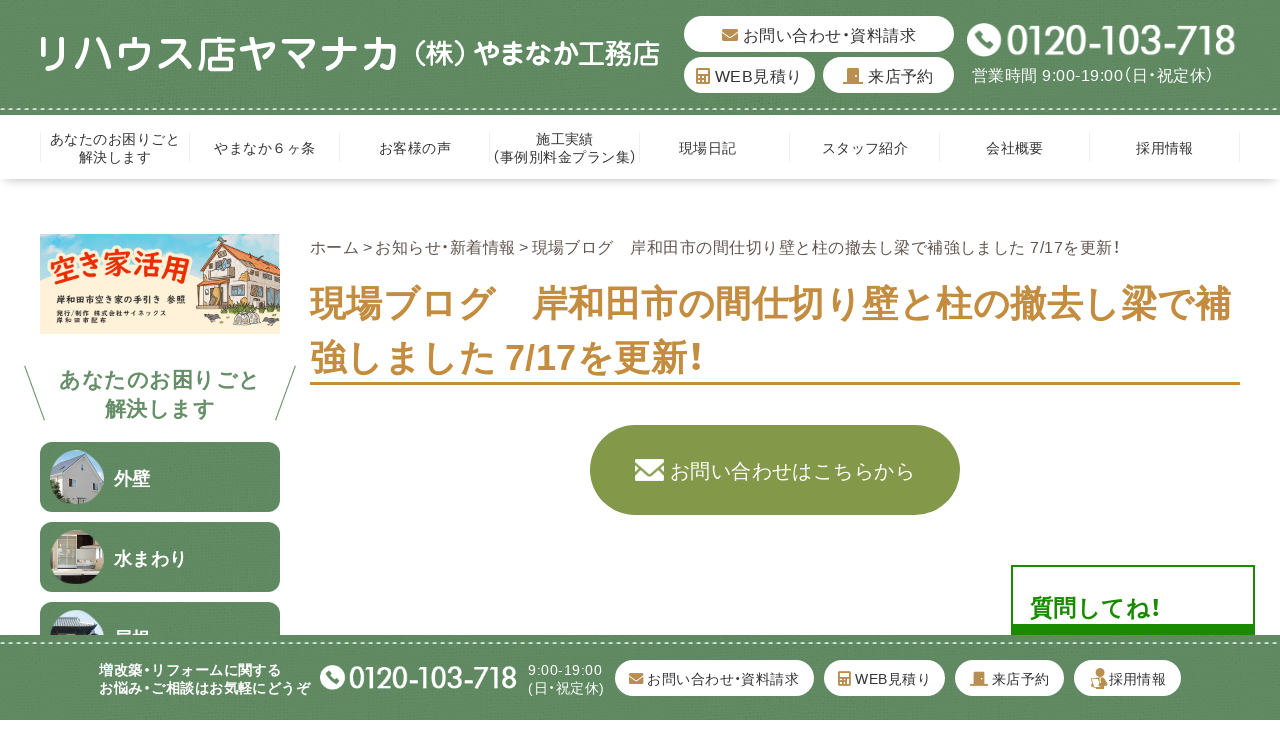

--- FILE ---
content_type: text/html; charset=UTF-8
request_url: https://www.39yamanaka.com/topics/harihokyounad.html
body_size: 11130
content:
<!DOCTYPE html>
<html lang="ja">

<head>
    <meta charset="utf-8">
    <meta http-equiv="X-UA-Compatible" content="IE=edge">
    <meta name="viewport" content="width=device-width, user-scalable=yes, maximum-scale=1.0, minimum-scale=1.0">
    <meta name="format-detection" content="telephone=no">
    <meta name="description" content="">


    <!-- <meta name="keywords" content="リフォーム,岸和田市,リハウス店ヤマナカ,大阪府,やまなか工務店"> -->
    <title>現場ブログ　岸和田市の間仕切り壁と柱の撤去し梁で補強しました 7/17を更新！｜岸和田市｜リフォーム｜リハウス店ヤマナカ（やまなか工務店）</title>
    <script src="//ajax.googleapis.com/ajax/libs/jquery/2.2.4/jquery.min.js"></script>
    <script>
        window.jQuery || document.write('<script src="https://www.39yamanaka.com/wp-content/themes/39yamanaka/assets/js/lib/jquery.js"><\/script>')
    </script>
    <link rel="stylesheet" href="https://cdn.jsdelivr.net/npm/yakuhanjp@3.0.0/dist/css/yakuhanjp.min.css">
    <link rel="stylesheet" href="https://use.fontawesome.com/releases/v5.15.1/css/all.css">
    <link rel="stylesheet" href="https://www.39yamanaka.com/wp-content/themes/39yamanaka/assets/css/base.css">
    <link rel="stylesheet" href="https://www.39yamanaka.com/wp-content/themes/39yamanaka/assets/css/layout.css?20260115-1">
    <link rel="stylesheet" href="https://www.39yamanaka.com/wp-content/themes/39yamanaka/style.css">
            <link rel="stylesheet" href="https://www.39yamanaka.com/wp-content/themes/39yamanaka/assets/pages.css?20211219">
            <link rel="icon" type="image/vnd.microsoft.icon" href="assets/images/common/favicon.ico">
    <link rel="apple-touch-icon" href="https://www.39yamanaka.com/wp-content/themes/39yamanaka/assets/images/common/touchicon.png">
    <link rel="stylesheet" href="https://www.39yamanaka.com/wp-content/themes/39yamanaka/assets/old_css/old_css.css">
<link rel="stylesheet" href="https://www.39yamanaka.com/wp-content/themes/39yamanaka/assets/old_css/whole.css?20211219">
<link rel="stylesheet" href="https://www.39yamanaka.com/wp-content/themes/39yamanaka/assets/old_css/common_memory.css?20211219">
<link rel="stylesheet" href="https://www.39yamanaka.com/wp-content/themes/39yamanaka/assets/old_css/responsive.css?20211219">    <meta name='robots' content='max-image-preview:large' />
<link rel="alternate" title="oEmbed (JSON)" type="application/json+oembed" href="https://www.39yamanaka.com/wp-json/oembed/1.0/embed?url=https%3A%2F%2Fwww.39yamanaka.com%2Ftopics%2Fharihokyounad.html" />
<link rel="alternate" title="oEmbed (XML)" type="text/xml+oembed" href="https://www.39yamanaka.com/wp-json/oembed/1.0/embed?url=https%3A%2F%2Fwww.39yamanaka.com%2Ftopics%2Fharihokyounad.html&#038;format=xml" />
<style id='wp-img-auto-sizes-contain-inline-css' type='text/css'>
img:is([sizes=auto i],[sizes^="auto," i]){contain-intrinsic-size:3000px 1500px}
/*# sourceURL=wp-img-auto-sizes-contain-inline-css */
</style>
<style id='wp-emoji-styles-inline-css' type='text/css'>

	img.wp-smiley, img.emoji {
		display: inline !important;
		border: none !important;
		box-shadow: none !important;
		height: 1em !important;
		width: 1em !important;
		margin: 0 0.07em !important;
		vertical-align: -0.1em !important;
		background: none !important;
		padding: 0 !important;
	}
/*# sourceURL=wp-emoji-styles-inline-css */
</style>
<style id='wp-block-library-inline-css' type='text/css'>
:root{--wp-block-synced-color:#7a00df;--wp-block-synced-color--rgb:122,0,223;--wp-bound-block-color:var(--wp-block-synced-color);--wp-editor-canvas-background:#ddd;--wp-admin-theme-color:#007cba;--wp-admin-theme-color--rgb:0,124,186;--wp-admin-theme-color-darker-10:#006ba1;--wp-admin-theme-color-darker-10--rgb:0,107,160.5;--wp-admin-theme-color-darker-20:#005a87;--wp-admin-theme-color-darker-20--rgb:0,90,135;--wp-admin-border-width-focus:2px}@media (min-resolution:192dpi){:root{--wp-admin-border-width-focus:1.5px}}.wp-element-button{cursor:pointer}:root .has-very-light-gray-background-color{background-color:#eee}:root .has-very-dark-gray-background-color{background-color:#313131}:root .has-very-light-gray-color{color:#eee}:root .has-very-dark-gray-color{color:#313131}:root .has-vivid-green-cyan-to-vivid-cyan-blue-gradient-background{background:linear-gradient(135deg,#00d084,#0693e3)}:root .has-purple-crush-gradient-background{background:linear-gradient(135deg,#34e2e4,#4721fb 50%,#ab1dfe)}:root .has-hazy-dawn-gradient-background{background:linear-gradient(135deg,#faaca8,#dad0ec)}:root .has-subdued-olive-gradient-background{background:linear-gradient(135deg,#fafae1,#67a671)}:root .has-atomic-cream-gradient-background{background:linear-gradient(135deg,#fdd79a,#004a59)}:root .has-nightshade-gradient-background{background:linear-gradient(135deg,#330968,#31cdcf)}:root .has-midnight-gradient-background{background:linear-gradient(135deg,#020381,#2874fc)}:root{--wp--preset--font-size--normal:16px;--wp--preset--font-size--huge:42px}.has-regular-font-size{font-size:1em}.has-larger-font-size{font-size:2.625em}.has-normal-font-size{font-size:var(--wp--preset--font-size--normal)}.has-huge-font-size{font-size:var(--wp--preset--font-size--huge)}.has-text-align-center{text-align:center}.has-text-align-left{text-align:left}.has-text-align-right{text-align:right}.has-fit-text{white-space:nowrap!important}#end-resizable-editor-section{display:none}.aligncenter{clear:both}.items-justified-left{justify-content:flex-start}.items-justified-center{justify-content:center}.items-justified-right{justify-content:flex-end}.items-justified-space-between{justify-content:space-between}.screen-reader-text{border:0;clip-path:inset(50%);height:1px;margin:-1px;overflow:hidden;padding:0;position:absolute;width:1px;word-wrap:normal!important}.screen-reader-text:focus{background-color:#ddd;clip-path:none;color:#444;display:block;font-size:1em;height:auto;left:5px;line-height:normal;padding:15px 23px 14px;text-decoration:none;top:5px;width:auto;z-index:100000}html :where(.has-border-color){border-style:solid}html :where([style*=border-top-color]){border-top-style:solid}html :where([style*=border-right-color]){border-right-style:solid}html :where([style*=border-bottom-color]){border-bottom-style:solid}html :where([style*=border-left-color]){border-left-style:solid}html :where([style*=border-width]){border-style:solid}html :where([style*=border-top-width]){border-top-style:solid}html :where([style*=border-right-width]){border-right-style:solid}html :where([style*=border-bottom-width]){border-bottom-style:solid}html :where([style*=border-left-width]){border-left-style:solid}html :where(img[class*=wp-image-]){height:auto;max-width:100%}:where(figure){margin:0 0 1em}html :where(.is-position-sticky){--wp-admin--admin-bar--position-offset:var(--wp-admin--admin-bar--height,0px)}@media screen and (max-width:600px){html :where(.is-position-sticky){--wp-admin--admin-bar--position-offset:0px}}

/*# sourceURL=wp-block-library-inline-css */
</style><style id='global-styles-inline-css' type='text/css'>
:root{--wp--preset--aspect-ratio--square: 1;--wp--preset--aspect-ratio--4-3: 4/3;--wp--preset--aspect-ratio--3-4: 3/4;--wp--preset--aspect-ratio--3-2: 3/2;--wp--preset--aspect-ratio--2-3: 2/3;--wp--preset--aspect-ratio--16-9: 16/9;--wp--preset--aspect-ratio--9-16: 9/16;--wp--preset--color--black: #000000;--wp--preset--color--cyan-bluish-gray: #abb8c3;--wp--preset--color--white: #ffffff;--wp--preset--color--pale-pink: #f78da7;--wp--preset--color--vivid-red: #cf2e2e;--wp--preset--color--luminous-vivid-orange: #ff6900;--wp--preset--color--luminous-vivid-amber: #fcb900;--wp--preset--color--light-green-cyan: #7bdcb5;--wp--preset--color--vivid-green-cyan: #00d084;--wp--preset--color--pale-cyan-blue: #8ed1fc;--wp--preset--color--vivid-cyan-blue: #0693e3;--wp--preset--color--vivid-purple: #9b51e0;--wp--preset--gradient--vivid-cyan-blue-to-vivid-purple: linear-gradient(135deg,rgb(6,147,227) 0%,rgb(155,81,224) 100%);--wp--preset--gradient--light-green-cyan-to-vivid-green-cyan: linear-gradient(135deg,rgb(122,220,180) 0%,rgb(0,208,130) 100%);--wp--preset--gradient--luminous-vivid-amber-to-luminous-vivid-orange: linear-gradient(135deg,rgb(252,185,0) 0%,rgb(255,105,0) 100%);--wp--preset--gradient--luminous-vivid-orange-to-vivid-red: linear-gradient(135deg,rgb(255,105,0) 0%,rgb(207,46,46) 100%);--wp--preset--gradient--very-light-gray-to-cyan-bluish-gray: linear-gradient(135deg,rgb(238,238,238) 0%,rgb(169,184,195) 100%);--wp--preset--gradient--cool-to-warm-spectrum: linear-gradient(135deg,rgb(74,234,220) 0%,rgb(151,120,209) 20%,rgb(207,42,186) 40%,rgb(238,44,130) 60%,rgb(251,105,98) 80%,rgb(254,248,76) 100%);--wp--preset--gradient--blush-light-purple: linear-gradient(135deg,rgb(255,206,236) 0%,rgb(152,150,240) 100%);--wp--preset--gradient--blush-bordeaux: linear-gradient(135deg,rgb(254,205,165) 0%,rgb(254,45,45) 50%,rgb(107,0,62) 100%);--wp--preset--gradient--luminous-dusk: linear-gradient(135deg,rgb(255,203,112) 0%,rgb(199,81,192) 50%,rgb(65,88,208) 100%);--wp--preset--gradient--pale-ocean: linear-gradient(135deg,rgb(255,245,203) 0%,rgb(182,227,212) 50%,rgb(51,167,181) 100%);--wp--preset--gradient--electric-grass: linear-gradient(135deg,rgb(202,248,128) 0%,rgb(113,206,126) 100%);--wp--preset--gradient--midnight: linear-gradient(135deg,rgb(2,3,129) 0%,rgb(40,116,252) 100%);--wp--preset--font-size--small: 13px;--wp--preset--font-size--medium: 20px;--wp--preset--font-size--large: 36px;--wp--preset--font-size--x-large: 42px;--wp--preset--spacing--20: 0.44rem;--wp--preset--spacing--30: 0.67rem;--wp--preset--spacing--40: 1rem;--wp--preset--spacing--50: 1.5rem;--wp--preset--spacing--60: 2.25rem;--wp--preset--spacing--70: 3.38rem;--wp--preset--spacing--80: 5.06rem;--wp--preset--shadow--natural: 6px 6px 9px rgba(0, 0, 0, 0.2);--wp--preset--shadow--deep: 12px 12px 50px rgba(0, 0, 0, 0.4);--wp--preset--shadow--sharp: 6px 6px 0px rgba(0, 0, 0, 0.2);--wp--preset--shadow--outlined: 6px 6px 0px -3px rgb(255, 255, 255), 6px 6px rgb(0, 0, 0);--wp--preset--shadow--crisp: 6px 6px 0px rgb(0, 0, 0);}:where(.is-layout-flex){gap: 0.5em;}:where(.is-layout-grid){gap: 0.5em;}body .is-layout-flex{display: flex;}.is-layout-flex{flex-wrap: wrap;align-items: center;}.is-layout-flex > :is(*, div){margin: 0;}body .is-layout-grid{display: grid;}.is-layout-grid > :is(*, div){margin: 0;}:where(.wp-block-columns.is-layout-flex){gap: 2em;}:where(.wp-block-columns.is-layout-grid){gap: 2em;}:where(.wp-block-post-template.is-layout-flex){gap: 1.25em;}:where(.wp-block-post-template.is-layout-grid){gap: 1.25em;}.has-black-color{color: var(--wp--preset--color--black) !important;}.has-cyan-bluish-gray-color{color: var(--wp--preset--color--cyan-bluish-gray) !important;}.has-white-color{color: var(--wp--preset--color--white) !important;}.has-pale-pink-color{color: var(--wp--preset--color--pale-pink) !important;}.has-vivid-red-color{color: var(--wp--preset--color--vivid-red) !important;}.has-luminous-vivid-orange-color{color: var(--wp--preset--color--luminous-vivid-orange) !important;}.has-luminous-vivid-amber-color{color: var(--wp--preset--color--luminous-vivid-amber) !important;}.has-light-green-cyan-color{color: var(--wp--preset--color--light-green-cyan) !important;}.has-vivid-green-cyan-color{color: var(--wp--preset--color--vivid-green-cyan) !important;}.has-pale-cyan-blue-color{color: var(--wp--preset--color--pale-cyan-blue) !important;}.has-vivid-cyan-blue-color{color: var(--wp--preset--color--vivid-cyan-blue) !important;}.has-vivid-purple-color{color: var(--wp--preset--color--vivid-purple) !important;}.has-black-background-color{background-color: var(--wp--preset--color--black) !important;}.has-cyan-bluish-gray-background-color{background-color: var(--wp--preset--color--cyan-bluish-gray) !important;}.has-white-background-color{background-color: var(--wp--preset--color--white) !important;}.has-pale-pink-background-color{background-color: var(--wp--preset--color--pale-pink) !important;}.has-vivid-red-background-color{background-color: var(--wp--preset--color--vivid-red) !important;}.has-luminous-vivid-orange-background-color{background-color: var(--wp--preset--color--luminous-vivid-orange) !important;}.has-luminous-vivid-amber-background-color{background-color: var(--wp--preset--color--luminous-vivid-amber) !important;}.has-light-green-cyan-background-color{background-color: var(--wp--preset--color--light-green-cyan) !important;}.has-vivid-green-cyan-background-color{background-color: var(--wp--preset--color--vivid-green-cyan) !important;}.has-pale-cyan-blue-background-color{background-color: var(--wp--preset--color--pale-cyan-blue) !important;}.has-vivid-cyan-blue-background-color{background-color: var(--wp--preset--color--vivid-cyan-blue) !important;}.has-vivid-purple-background-color{background-color: var(--wp--preset--color--vivid-purple) !important;}.has-black-border-color{border-color: var(--wp--preset--color--black) !important;}.has-cyan-bluish-gray-border-color{border-color: var(--wp--preset--color--cyan-bluish-gray) !important;}.has-white-border-color{border-color: var(--wp--preset--color--white) !important;}.has-pale-pink-border-color{border-color: var(--wp--preset--color--pale-pink) !important;}.has-vivid-red-border-color{border-color: var(--wp--preset--color--vivid-red) !important;}.has-luminous-vivid-orange-border-color{border-color: var(--wp--preset--color--luminous-vivid-orange) !important;}.has-luminous-vivid-amber-border-color{border-color: var(--wp--preset--color--luminous-vivid-amber) !important;}.has-light-green-cyan-border-color{border-color: var(--wp--preset--color--light-green-cyan) !important;}.has-vivid-green-cyan-border-color{border-color: var(--wp--preset--color--vivid-green-cyan) !important;}.has-pale-cyan-blue-border-color{border-color: var(--wp--preset--color--pale-cyan-blue) !important;}.has-vivid-cyan-blue-border-color{border-color: var(--wp--preset--color--vivid-cyan-blue) !important;}.has-vivid-purple-border-color{border-color: var(--wp--preset--color--vivid-purple) !important;}.has-vivid-cyan-blue-to-vivid-purple-gradient-background{background: var(--wp--preset--gradient--vivid-cyan-blue-to-vivid-purple) !important;}.has-light-green-cyan-to-vivid-green-cyan-gradient-background{background: var(--wp--preset--gradient--light-green-cyan-to-vivid-green-cyan) !important;}.has-luminous-vivid-amber-to-luminous-vivid-orange-gradient-background{background: var(--wp--preset--gradient--luminous-vivid-amber-to-luminous-vivid-orange) !important;}.has-luminous-vivid-orange-to-vivid-red-gradient-background{background: var(--wp--preset--gradient--luminous-vivid-orange-to-vivid-red) !important;}.has-very-light-gray-to-cyan-bluish-gray-gradient-background{background: var(--wp--preset--gradient--very-light-gray-to-cyan-bluish-gray) !important;}.has-cool-to-warm-spectrum-gradient-background{background: var(--wp--preset--gradient--cool-to-warm-spectrum) !important;}.has-blush-light-purple-gradient-background{background: var(--wp--preset--gradient--blush-light-purple) !important;}.has-blush-bordeaux-gradient-background{background: var(--wp--preset--gradient--blush-bordeaux) !important;}.has-luminous-dusk-gradient-background{background: var(--wp--preset--gradient--luminous-dusk) !important;}.has-pale-ocean-gradient-background{background: var(--wp--preset--gradient--pale-ocean) !important;}.has-electric-grass-gradient-background{background: var(--wp--preset--gradient--electric-grass) !important;}.has-midnight-gradient-background{background: var(--wp--preset--gradient--midnight) !important;}.has-small-font-size{font-size: var(--wp--preset--font-size--small) !important;}.has-medium-font-size{font-size: var(--wp--preset--font-size--medium) !important;}.has-large-font-size{font-size: var(--wp--preset--font-size--large) !important;}.has-x-large-font-size{font-size: var(--wp--preset--font-size--x-large) !important;}
/*# sourceURL=global-styles-inline-css */
</style>

<style id='classic-theme-styles-inline-css' type='text/css'>
/*! This file is auto-generated */
.wp-block-button__link{color:#fff;background-color:#32373c;border-radius:9999px;box-shadow:none;text-decoration:none;padding:calc(.667em + 2px) calc(1.333em + 2px);font-size:1.125em}.wp-block-file__button{background:#32373c;color:#fff;text-decoration:none}
/*# sourceURL=/wp-includes/css/classic-themes.min.css */
</style>
<link rel='stylesheet' id='wp-pagenavi-css' href='https://www.39yamanaka.com/wp-content/plugins/wp-pagenavi/pagenavi-css.css?ver=2.70' type='text/css' media='all' />
<link rel="https://api.w.org/" href="https://www.39yamanaka.com/wp-json/" /><link rel="alternate" title="JSON" type="application/json" href="https://www.39yamanaka.com/wp-json/wp/v2/posts/69043" /><link rel="EditURI" type="application/rsd+xml" title="RSD" href="https://www.39yamanaka.com/xmlrpc.php?rsd" />
<meta name="generator" content="WordPress 6.9" />
<link rel="canonical" href="https://www.39yamanaka.com/topics/harihokyounad.html" />
<link rel='shortlink' href='https://www.39yamanaka.com/?p=69043' />
    <!-- Google tag (gtag.js) -->
    <script async src="https://www.googletagmanager.com/gtag/js?id=G-M26VCTEQGP"></script>
    <script>
        window.dataLayer = window.dataLayer || [];

        function gtag() {
            dataLayer.push(arguments);
        }
        gtag('js', new Date());

        gtag('config', 'G-M26VCTEQGP');
    </script>
    <!-- clarity -->
    <script type="text/javascript">
        (function(c, l, a, r, i, t, y) {
            c[a] = c[a] || function() {
                (c[a].q = c[a].q || []).push(arguments)
            };
            t = l.createElement(r);
            t.async = 1;
            t.src = "https://www.clarity.ms/tag/" + i;
            y = l.getElementsByTagName(r)[0];
            y.parentNode.insertBefore(t, y);
        })(window, document, "clarity", "script", "rnvgsbmca4");
    </script>
</head>

<body id="Top" data-ip="162.43.121.142">
    <div class="wrapper">
        <header class="site-header">
            <div class="site-header__contents">
                <div class="site-header__contents__inner l-grid l-inner__type01">
                    <div class="site-header__logo"> <a href="https://www.39yamanaka.com/" class="hvop"> <img src="https://www.39yamanaka.com/wp-content/themes/39yamanaka/assets/images/common/sitelogo2022.png" class="disp-pc" width="620" alt="リハウス店ヤマナカ（やまなか工務店）"> <img src="https://www.39yamanaka.com/wp-content/themes/39yamanaka/assets/images/common/sitelogo-sp2022.png" class="disp-tab" width="284" alt="リハウス店ヤマナカ（やまなか工務店）"> </a> </div>
                    <div class="site-header__guide l-grid">
                        <div class="header-guide__btn">
                            <ul class="btn-list l-grid">
                                <li><a href="https://www.39yamanaka.com/inquiry" class="hvop"><i class="fas fa-envelope"></i> お問い合わせ・資料請求</a></li>
                                <li><a href="https://www.39yamanaka.com/mitumori" class="hvop"><i class="fas fa-calculator"></i> WEB見積り</a></li>
                                <li><a href="https://www.39yamanaka.com/yoyaku" class="hvop"><i class="fas fa-door-closed"></i> 来店予約</a></li>
                            </ul>
                        </div>
                        <div class="header-guide__tel">
                            <p class="tel-num"><a href="tel:0120-103-718"><img src="https://www.39yamanaka.com/wp-content/themes/39yamanaka/assets/images/common/tel-wh2022.png" width="273" alt="0120-103-718"></a></p>
                            <p class="tel-text">営業時間 9:00-19:00（日・祝定休）</p>
                        </div>
                    </div>
                </div>
            </div>
            <div class="site-header__trigger disp-sp js-headerTrigger">
                <div class="trigger-icon"><span></span><span></span><span></span></div>
            </div>
            <nav class="global-nav hoge">
                <div class="menu-header-container"><ul class="global-nav__list l-grid l-inner__type01"><li id="menu-item-85062" class="menu-item menu-item-type-post_type menu-item-object-page menu-item-85062"><a class='hvop l-grid' href="https://www.39yamanaka.com/trouble_solution">あなたのお困りごと<br>解決します</a></li>
<li id="menu-item-89938" class="menu-item menu-item-type-post_type menu-item-object-page menu-item-89938"><a class='hvop l-grid' href="https://www.39yamanaka.com/promise">やまなか６ヶ条</a></li>
<li id="menu-item-120124" class="menu-item menu-item-type-taxonomy menu-item-object-category menu-item-120124"><a class='hvop l-grid' href="https://www.39yamanaka.com/advanced">お客様の声</a></li>
<li id="menu-item-39" class="menu-item menu-item-type-taxonomy menu-item-object-category menu-item-39"><a class='hvop l-grid' href="https://www.39yamanaka.com/works">施工実績<br>（事例別料金プラン集）</a></li>
<li id="menu-item-134554" class="menu-item menu-item-type-taxonomy menu-item-object-category menu-item-134554"><a class='hvop l-grid' href="https://www.39yamanaka.com/memory/m_kouji">現場日記　</a></li>
<li id="menu-item-28924" class="menu-item menu-item-type-taxonomy menu-item-object-category menu-item-28924"><a class='hvop l-grid' href="https://www.39yamanaka.com/staff">スタッフ紹介</a></li>
<li id="menu-item-122472" class="menu-item menu-item-type-post_type menu-item-object-page menu-item-122472"><a class='hvop l-grid' href="https://www.39yamanaka.com/company">会社概要</a></li>
<li id="menu-item-96296" class="menu-item menu-item-type-post_type menu-item-object-page menu-item-96296"><a class='hvop l-grid' href="https://www.39yamanaka.com/recruit">採用情報</a></li>
</ul></div>                <div class="global-nav__contents disp-sp">
                    <div class="header-guide__btn">
                        <ul class="btn-list l-grid">
                            <li><a href="https://www.39yamanaka.com/inquiry" class="hvop"><i class="fas fa-envelope"></i> お問い合わせ・資料請求</a></li>
                            <li><a href="https://www.39yamanaka.com/mitumori" class="hvop"><i class="fas fa-calculator"></i> WEB見積り</a></li>
                            <li><a href="https://www.39yamanaka.com/yoyaku" class="hvop"><i class="fas fa-door-closed"></i> 来店予約</a></li>
                        </ul>
                    </div>
                    <div class="header-guide__tel">
                        <p class="tel-num"><a href="tel:0120-103-718"><img src="https://www.39yamanaka.com/wp-content/themes/39yamanaka/assets/images/common/tel-wh.png" width="273" alt="0120-103-718"></a></p>
                        <p class="tel-text">営業時間 9:00-19:00（日・祝定休）</p>
                    </div>
                </div>
            </nav>
        </header><div class="page-wrapper l-grid l-inner__type01">
  <aside class="site-side">
    <div class="site-side__block">
        <a href="/kisiwadasiakiyahouti4tunokaiketuann20250821" class="akiya-banner"><img src="https://www.39yamanaka.com/wp-content/themes/39yamanaka/assets/images/common/akiya_banner.jpg" alt="空き家活用"></a>
    </div>
    <div class="site-side__block">
        <p class="block__title m-title__type01"><span>あなたのお困りごと<br>
                解決します</span></p>
        <div class="block__contents">
            <ul class="side-menu01">
                <li> <a href="https://www.39yamanaka.com/trouble_solution_outerwall" class="l-grid hvop">
                        <div class="nav-image"><img src="https://www.39yamanaka.com/wp-content/themes/39yamanaka/assets/images/common/side01-1.png" width="54" alt="外壁"></div>
                        <p class="nav-text">外壁</p>
                    </a> </li>
                <li> <a href="https://www.39yamanaka.com/trouble_solution_bathroom" class="l-grid hvop">
                        <div class="nav-image"><img src="https://www.39yamanaka.com/wp-content/themes/39yamanaka/assets/images/common/side01-2.png" width="54" alt="水まわり"></div>
                        <p class="nav-text">水まわり</p>
                    </a> </li>
                <li> <a href="https://www.39yamanaka.com/trouble_solution_roof" class="l-grid hvop">
                        <div class="nav-image"><img src="https://www.39yamanaka.com/wp-content/themes/39yamanaka/assets/images/common/side01-3.png" width="54" alt="屋根"></div>
                        <p class="nav-text">屋根</p>
                    </a> </li>
                <li> <a href="https://www.39yamanaka.com/trouble_solution_living_room" class="l-grid hvop">
                        <div class="nav-image"><img src="https://www.39yamanaka.com/wp-content/themes/39yamanaka/assets/images/common/side01-4.png" width="54" alt="リビング・お部屋"></div>
                        <p class="nav-text">リビング・お部屋</p>
                    </a> </li>
                <li> <a href="https://www.39yamanaka.com/trouble_solution_veranda" class="l-grid hvop">
                        <div class="nav-image"><img src="https://www.39yamanaka.com/wp-content/themes/39yamanaka/assets/images/common/side01-5.png" width="54" alt="ベランダ"></div>
                        <p class="nav-text">ベランダ</p>
                    </a> </li>
                <li> <a href="https://www.39yamanaka.com/trouble_solution_door_window" class="l-grid hvop">
                        <div class="nav-image"><img src="https://www.39yamanaka.com/wp-content/themes/39yamanaka/assets/images/common/side01-6.png" width="54" alt="ドア・窓"></div>
                        <p class="nav-text">ドア・窓</p>
                    </a> </li>
                <li> <a href="https://www.39yamanaka.com/trouble_solution_garden" class="l-grid hvop">
                        <div class="nav-image"><img src="https://www.39yamanaka.com/wp-content/themes/39yamanaka/assets/images/common/side01-7.png" width="54" alt="お庭"></div>
                        <p class="nav-text">お庭</p>
                    </a> </li>
                <li> <a href="https://www.39yamanaka.com/trouble_solution_others" class="l-grid hvop">
                        <div class="nav-image"><img src="https://www.39yamanaka.com/wp-content/themes/39yamanaka/assets/images/common/side01-8.png" width="54" alt="その他"></div>
                        <p class="nav-text">その他</p>
                    </a> </li>
            </ul>
        </div>
    </div>
    <div class="site-side__block">
        <div class="block__contents">
            <ul class="side-menu02">
                <li> <a href="https://www.39yamanaka.com/docchi" class="l-grid hvop">
                        <p class="nav-text">建て替えと<br>
                            全面リフォーム<br>
                            どっちがお得?</p>
                        <div class="nav-image"><img src="https://www.39yamanaka.com/wp-content/themes/39yamanaka/assets/images/common/side02-1.png" width="82" alt=""></div>
                    </a> </li>
                <li> <a href="https://www.39yamanaka.com/topics/mak.html" class="l-grid hvop">
                        <p class="nav-text">低コストでできる<br>
                            地震対策</p>
                        <div class="nav-image"><img src="https://www.39yamanaka.com/wp-content/themes/39yamanaka/assets/images/common/side02-2.png" width="82" alt=""></div>
                    </a> </li>
            </ul>
        </div>
    </div>
    <div class="site-side__block">
        <div class="block__contents">
            <ul class="side-menu03">
                <li> <a href="https://www.39yamanaka.com/works" class="l-grid hvop">
                        <p class="nav-text">施工実績</p>
                        <div class="nav-image"><img src="https://www.39yamanaka.com/wp-content/themes/39yamanaka/assets/images/common/side03-1.png" width="123" alt=""></div>
                    </a> </li>
                <li> <a href="https://www.39yamanaka.com/advanced" class="l-grid hvop">
                        <p class="nav-text"><span>掲載数<br>
                                岸和田ナンバー１！</span><br>
                            お客様の声</p>
                        <div class="nav-image"><img src="https://www.39yamanaka.com/wp-content/themes/39yamanaka/assets/images/common/side03-2.png" width="123" alt=""></div>
                    </a> </li>
            </ul>
        </div>
    </div>
    <div class="site-side__block">
        <div class="block__contents">
            <div class="side-bnr"><a href="/tenjisitu" class="hvop"><img src="/wp-content/uploads/2022/08/side11.png" alt="見てさわって実感展示室"></a></div>
        </div>
    </div>
    <div class="site-side__block">
        <div class="block__contents">
            <div class="side-bnr"><a href="/interview" class="hvop"><img src="/wp-content/uploads/2022/08/side22.png" alt="お客様インタビュー"></a></div>
        </div>
    </div>
    <div class="site-side__block">
        <div class="block__contents">
            <ul class="side-menu04">
                <li> <a href="https://www.39yamanaka.com/promise" class="l-grid hvop">
                        <div class="nav-image"><img src="https://www.39yamanaka.com/wp-content/themes/39yamanaka/assets/images/common/side04-1.png" width="54" alt="やまなか6ヶ条"></div>
                        <p class="nav-text">やまなか6ヶ条</p>
                    </a> </li>
                <li> <a href="/kouji" class="l-grid hvop">
                        <div class="nav-image"><img src="https://www.39yamanaka.com/wp-content/themes/39yamanaka/assets/images/common/side04-2.png" width="54" alt="動画でみる 工事現場"></div>
                        <p class="nav-text"><span>動画でみる</span>工事現場</p>
                    </a> </li>
                <li> <a href="https://www.39yamanaka.com/memory/m_kouji" class="l-grid hvop">
                        <div class="nav-image"><img src="https://www.39yamanaka.com/wp-content/themes/39yamanaka/assets/images/common/side04-3.png" width="54" alt="現場日記"></div>
                        <p class="nav-text">現場日記</p>
                    </a> </li>
                <li> <a href="https://www.39yamanaka.com/s_blog" class="l-grid hvop">
                        <div class="nav-image"><img src="https://www.39yamanaka.com/wp-content/themes/39yamanaka/assets/images/common/side04-4.png" width="54" alt="スタッフブログ"></div>
                        <p class="nav-text">スタッフブログ</p>
                    </a> </li>
                <li> <a href="https://www.39yamanaka.com/event" class="l-grid hvop">
                        <div class="nav-image"><img src="https://www.39yamanaka.com/wp-content/themes/39yamanaka/assets/images/common/side04-5.png" width="54" alt="イベント情報"></div>
                        <p class="nav-text">イベント情報</p>
                    </a> </li>
            </ul>
        </div>
    </div>
    <div class="site-side__block">
        <p class="block__title m-title__type01"><span>住まいの増改築<br>
                リフォーム<br>
                おまかせください</span></p>
        <div class="block__contents">
            <ul class="side-menu05">
                <li> <a href="https://www.39yamanaka.com/tosou" class="l-grid hvop">
                        <p class="nav-text">無料外壁診断<br>
                            受付中</p>
                        <div class="nav-image"><img src="https://www.39yamanaka.com/wp-content/themes/39yamanaka/assets/images/common/side05-1.png" width="80" alt="無料外壁診断受付中"></div>
                    </a> </li>
                <li> <a href="https://www.39yamanaka.com/expensive" class="l-grid hvop">
                        <p class="nav-text">500万円以上の<br>
                            リフォーム</p>
                        <div class="nav-image"><img src="https://www.39yamanaka.com/wp-content/themes/39yamanaka/assets/images/common/side05-2.png" width="80" alt="500万円以上のリフォーム"></div>
                    </a> </li>
                <li> <a href="https://www.39yamanaka.com/kazoku" class="l-grid hvop">
                        <p class="nav-text">住育の家</p>
                        <div class="nav-image"><img src="https://www.39yamanaka.com/wp-content/themes/39yamanaka/assets/images/common/side05-3.png" width="80" alt="住育の家"></div>
                    </a> </li>
                <li> <a href="https://www.39yamanaka.com/beran" class="l-grid hvop">
                        <p class="nav-text">ベランダ増築</p>
                        <div class="nav-image"><img src="https://www.39yamanaka.com/wp-content/themes/39yamanaka/assets/images/common/side05-4.png" width="80" alt="ベランダ増築"></div>
                    </a> </li>
                <li> <a href="https://www.39yamanaka.com/seismic_diagnosis" class="l-grid hvop">
                        <p class="nav-text">耐震診断</p>
                        <div class="nav-image"><img src="https://www.39yamanaka.com/wp-content/themes/39yamanaka/assets/images/common/side05-5.png" width="80" alt="耐震診断"></div>
                    </a> </li>
            </ul>
        </div>
    </div>
    <div class="site-side__block">
        <p class="block__title m-title__type02">やまなか工務店について</p>
        <div class="block__contents">
            <ul class="side-menu06">
                <li> <a href="https://www.39yamanaka.com/keireki" class="l-grid hvop">
                        <div class="nav-image"><img src="https://www.39yamanaka.com/wp-content/themes/39yamanaka/assets/images/common/side06-1.png" width="33" alt="代表プロフィール"></div>
                        <p class="nav-text">代表プロフィール</p>
                    </a> </li>
                <li> <a href="https://www.39yamanaka.com/sougyou" class="l-grid hvop">
                        <div class="nav-image"><img src="https://www.39yamanaka.com/wp-content/themes/39yamanaka/assets/images/common/side06-2.png" width="33" alt="創業物語"></div>
                        <p class="nav-text">創業物語</p>
                    </a> </li>
                <li> <a href="https://www.39yamanaka.com/movie" class="l-grid hvop">
                        <div class="nav-image"><img src="https://www.39yamanaka.com/wp-content/themes/39yamanaka/assets/images/common/side06-3.png" width="33" alt="動画でみるやまなか工務店"></div>
                        <p class="nav-text">動画でみる<br>
                            やまなか工務店</p>
                    </a> </li>
                <li> <a href="https://www.39yamanaka.com/company" class="l-grid hvop">
                        <div class="nav-image"><img src="https://www.39yamanaka.com/wp-content/themes/39yamanaka/assets/images/common/side06-4.png" width="33" alt="会社案内"></div>
                        <p class="nav-text">会社案内</p>
                    </a> </li>
                <li> <a href="https://www.39yamanaka.com/staff" class="l-grid hvop">
                        <div class="nav-image"><img src="https://www.39yamanaka.com/wp-content/themes/39yamanaka/assets/images/common/side06-5.png" width="33" alt="スタッフ紹介"></div>
                        <p class="nav-text">スタッフ紹介</p>
                    </a> </li>
                <li> <a href="https://www.39yamanaka.com/thanks" class="l-grid hvop">
                        <div class="nav-image"><img src="https://www.39yamanaka.com/wp-content/themes/39yamanaka/assets/images/common/side06-6.png" width="33" alt="ニュースレター"></div>
                        <p class="nav-text">スタッフ通信</p>
                    </a> </li>
                <li> <a href="https://www.39yamanaka.com/hygiene_policy" class="l-grid hvop">
                        <div class="nav-image"><img src="https://www.39yamanaka.com/wp-content/themes/39yamanaka/assets/images/common/side06-7.png" width="33" alt="衛生ポリシー"></div>
                        <p class="nav-text">衛生ポリシー</p>
                    </a> </li>
            </ul>
        </div>
    </div>
    <div class="site-side__block">
        <p class="block__title m-title__type02">INFORMATION</p>
        <div class="block__contents">
            <div class="menu-secondary-container"><ul class="side-menu07"><li id="menu-item-91094" class="menu-item menu-item-type-post_type menu-item-object-page menu-item-91094"><a class='hvop l-grid' href="https://www.39yamanaka.com/?page_id=90617">リフォームの流れ　-ここまでやります！-</a></li>
<li id="menu-item-85024" class="menu-item menu-item-type-taxonomy menu-item-object-category current-post-ancestor current-menu-parent current-post-parent menu-item-85024"><a class='hvop l-grid' href="https://www.39yamanaka.com/topics">NEWS＆トピックス</a></li>
<li id="menu-item-56" class="menu-item menu-item-type-post_type menu-item-object-page menu-item-56"><a class='hvop l-grid' href="https://www.39yamanaka.com/privacy">個人情報保護方針</a></li>
<li id="menu-item-53" class="menu-item menu-item-type-post_type menu-item-object-page menu-item-53"><a class='hvop l-grid' href="https://www.39yamanaka.com/sitemap">サイトマップ</a></li>
</ul></div>        </div>
    </div>
    <div class="site-side__block">
        <div class="block__contents">
            <div class="side-bnr"><a href="https://www.aplus.co.jp/index.html" class="hvop" target="_blank"><img src="/wp-content/uploads/2022/10/hapi.png" alt="はぴeリフォームローン"></a></div>
            <div class="side-bnr"><a href="https://machiyane-kishiwada.com/" class="hvop" target="_blank"><img src="https://www.39yamanaka.com/wp-content/themes/39yamanaka/assets/images/common/side-bnr1.png" alt="街の屋根やさん岸和田店"></a></div>
            <div class="side-bnr"><a href="https://kishiwadakumeda.benry.com/" class="hvop" target="_blank"><img src="https://www.39yamanaka.com/wp-content/themes/39yamanaka/assets/images/common/side-bnr2.jpg" alt="街の屋根やさん岸和田店"></a></div>
        </div>
    </div>
</aside>  <main class="site-main" id="common">
    <ul class="breadcrumb"><li><a href="https://www.39yamanaka.com" >ホーム</a></li><li><a href="https://www.39yamanaka.com/topics">お知らせ・新着情報</a></li><li>現場ブログ　岸和田市の間仕切り壁と柱の撤去し梁で補強しました 7/17を更新！</li></ul>    <div class="wp-block-group">
      <div class="wp-block-group__inner-container">
        <h1 class="wp-heading-1">現場ブログ　岸和田市の間仕切り壁と柱の撤去し梁で補強しました 7/17を更新！</h1>
      </div>
    </div>
                      <div class="wp-block-group">
        <div class="wp-block-group__inner-container">
          <div class="m-btn4" style="text-align: center; margin: 20px 0 40px;">
            <a href="https://www.39yamanaka.com/inquiry?page_url=https://www.39yamanaka.com/topics/harihokyounad.html&page_title=現場ブログ　岸和田市の間仕切り壁と柱の撤去し梁で補強しました 7/17を更新！" class="hvop">
              <span class="ico-mail">お問い合わせはこちらから</span>
            </a>
          </div>
        </div>
      </div>
          </main>
  <!-- /.page-wrapper -->
</div>
<footer class="site-footer">
  <div class="site-footer__link">
    <div class="l-inner__type01">
      <div class="menu-footer-container"><ul class="link-list l-grid"><li id="menu-item-38" class="menu-item menu-item-type-custom menu-item-object-custom menu-item-38"><a class='hvop l-grid' href="/">HOME</a></li>
<li id="menu-item-89948" class="menu-item menu-item-type-post_type menu-item-object-page menu-item-89948"><a class='hvop l-grid' href="https://www.39yamanaka.com/trouble_solution">あなたのお困りごと解決します</a></li>
<li id="menu-item-89940" class="menu-item menu-item-type-post_type menu-item-object-page menu-item-89940"><a class='hvop l-grid' href="https://www.39yamanaka.com/promise">やまなか６ヶ条</a></li>
<li id="menu-item-76" class="menu-item menu-item-type-taxonomy menu-item-object-category menu-item-76"><a class='hvop l-grid' href="https://www.39yamanaka.com/works">施工実績（事例別料金プラン集）</a></li>
<li id="menu-item-89949" class="menu-item menu-item-type-post_type menu-item-object-page menu-item-89949"><a class='hvop l-grid' href="https://www.39yamanaka.com/docchi">建て替えと全面リフォームどっちがお得</a></li>
<li id="menu-item-89944" class="menu-item menu-item-type-post_type menu-item-object-page menu-item-89944"><a class='hvop l-grid' href="https://www.39yamanaka.com/tenjisitu">見て触って実感　展示室</a></li>
<li id="menu-item-89947" class="menu-item menu-item-type-taxonomy menu-item-object-category menu-item-89947"><a class='hvop l-grid' href="https://www.39yamanaka.com/interview">お客様インタビュー</a></li>
<li id="menu-item-69" class="menu-item menu-item-type-taxonomy menu-item-object-category menu-item-69"><a class='hvop l-grid' href="https://www.39yamanaka.com/advanced">お客様の声</a></li>
<li id="menu-item-89946" class="menu-item menu-item-type-taxonomy menu-item-object-category menu-item-89946"><a class='hvop l-grid' href="https://www.39yamanaka.com/kouji">動画でみる工事現場</a></li>
<li id="menu-item-29009" class="menu-item menu-item-type-taxonomy menu-item-object-category menu-item-29009"><a class='hvop l-grid' href="https://www.39yamanaka.com/memory/m_kouji">現場日記　</a></li>
<li id="menu-item-73" class="menu-item menu-item-type-taxonomy menu-item-object-category menu-item-73"><a class='hvop l-grid' href="https://www.39yamanaka.com/staff">スタッフ紹介</a></li>
<li id="menu-item-9988" class="menu-item menu-item-type-custom menu-item-object-custom menu-item-9988"><a class='hvop l-grid' href="/s_blog">スタッフブログ</a></li>
<li id="menu-item-29011" class="menu-item menu-item-type-post_type menu-item-object-page menu-item-29011"><a class='hvop l-grid' href="https://www.39yamanaka.com/kazoku">家族を育む『住育』の家</a></li>
<li id="menu-item-122473" class="menu-item menu-item-type-post_type menu-item-object-page menu-item-122473"><a class='hvop l-grid' href="https://www.39yamanaka.com/company">会社概要</a></li>
<li id="menu-item-89945" class="menu-item menu-item-type-post_type menu-item-object-page menu-item-89945"><a class='hvop l-grid' href="https://www.39yamanaka.com/movie">動画でみるやまなか工務店</a></li>
<li id="menu-item-29014" class="menu-item menu-item-type-taxonomy menu-item-object-category menu-item-29014"><a class='hvop l-grid' href="https://www.39yamanaka.com/thanks">ありがとう通信</a></li>
<li id="menu-item-89951" class="menu-item menu-item-type-taxonomy menu-item-object-category current-post-ancestor current-menu-parent current-post-parent menu-item-89951"><a class='hvop l-grid' href="https://www.39yamanaka.com/topics">お知らせ・新着情報</a></li>
<li id="menu-item-89950" class="menu-item menu-item-type-taxonomy menu-item-object-category menu-item-89950"><a class='hvop l-grid' href="https://www.39yamanaka.com/update">更新情報</a></li>
<li id="menu-item-67" class="menu-item menu-item-type-post_type menu-item-object-page menu-item-67"><a class='hvop l-grid' href="https://www.39yamanaka.com/flow">お仕事の流れ</a></li>
<li id="menu-item-91093" class="menu-item menu-item-type-post_type menu-item-object-page menu-item-91093"><a class='hvop l-grid' href="https://www.39yamanaka.com/?page_id=90617">リフォームの流れ　-ここまでやります！-</a></li>
<li id="menu-item-90466" class="menu-item menu-item-type-post_type menu-item-object-page menu-item-90466"><a class='hvop l-grid' href="https://www.39yamanaka.com/price">料金について</a></li>
<li id="menu-item-71" class="menu-item menu-item-type-taxonomy menu-item-object-category menu-item-71"><a class='hvop l-grid' href="https://www.39yamanaka.com/faq">よくある質問</a></li>
<li id="menu-item-89952" class="menu-item menu-item-type-post_type menu-item-object-page menu-item-89952"><a class='hvop l-grid' href="https://www.39yamanaka.com/mitumori">簡単WEB見積もり</a></li>
<li id="menu-item-89953" class="menu-item menu-item-type-post_type menu-item-object-page menu-item-89953"><a class='hvop l-grid' href="https://www.39yamanaka.com/yoyaku">来店予約</a></li>
<li id="menu-item-66" class="menu-item menu-item-type-post_type menu-item-object-page menu-item-66"><a class='hvop l-grid' href="https://www.39yamanaka.com/inquiry">お問い合わせ・資料請求</a></li>
<li id="menu-item-89954" class="menu-item menu-item-type-post_type menu-item-object-page menu-item-89954"><a class='hvop l-grid' href="https://www.39yamanaka.com/hygiene_policy">衛生ポリシー</a></li>
<li id="menu-item-61" class="menu-item menu-item-type-post_type menu-item-object-page menu-item-61"><a class='hvop l-grid' href="https://www.39yamanaka.com/privacy">個人情報保護方針</a></li>
<li id="menu-item-58" class="menu-item menu-item-type-post_type menu-item-object-page menu-item-58"><a class='hvop l-grid' href="https://www.39yamanaka.com/sitemap">サイトマップ</a></li>
</ul></div>    </div>
  </div>
  <div class="site-footer__contents">
    <div class="l-inner__type01">
      <div class="logo"> <img src="https://www.39yamanaka.com/wp-content/themes/39yamanaka/assets/images/common/sitelogo2022.png" class="disp-pc" width="741" alt="リハウス店ヤマナカ（やまなか工務店）"> <img src="https://www.39yamanaka.com/wp-content/themes/39yamanaka/assets/images/common/sitelogo-sp2022.png" class="disp-sp" width="284" alt="リハウス店ヤマナカ（やまなか工務店）"> </div>
      <div class="address l-grid">
        <p>〒596-0821 大阪府岸和田市小松里町142-2 OTビル2階</p>
        <p>TEL.0120-103-718</p>
      </div>
      <p class="copyright">&copy;やまなか工務店</p>
    </div>
    <div class="btn-pagetop"><a href="#Top" class="hvop scroll"><img src="https://www.39yamanaka.com/wp-content/themes/39yamanaka/assets/images/common/btn-pagetop.png" width="42" alt="PAGE TOP"></a></div>
  </div>
  <div class="site-footer__guide">
    <div class="l-inner__type01 l-grid no-wrap">
      <p class="guide-text">増改築・リフォームに関する<br>
        お悩み・ご相談はお気軽にどうぞ</p>
      <div class="guide-tel l-grid no-wrap">
        <p class="tel-num"><a href="tel:0120-103-718"><img src="https://www.39yamanaka.com/wp-content/themes/39yamanaka/assets/images/common/tel-wh2022.png" width="273" alt="0120-103-718"></a></p>
        <p class="tel-text">9:00-19:00<br class="disp-pc">
          (日・祝定休)</p>
      </div>
      <div class="guide-btn">
        <ul class="btn-list l-grid no-wrap">
          <li><a href="https://www.39yamanaka.com/inquiry" class="hvop"><i class="fas fa-envelope"></i> お問い合わせ・資料請求</a></li>
          <li><a href="https://www.39yamanaka.com/mitumori" class="hvop"><i class="fas fa-calculator"></i> WEB見積り</a></li>
          <li><a href="https://www.39yamanaka.com/yoyaku" class="hvop"><i class="fas fa-door-closed"></i> 来店予約</a></li>
          <li><a href="https://www.39yamanaka.com/recruit" class="hvop">採用情報</a></li>
        </ul>
      </div>
    </div>
  </div>
  <div class="smp_footer_flowmenu">
    <div class="smp_footer_flowmenu_box">
      <ul>
        <li><a href="tel:0120-103-718"><img src="https://www.39yamanaka.com/wp-content/themes/39yamanaka/assets/images/common/fm_icon01.png" alt="" width="53"><br>
            お電話</a></li>
        <li><a href="https://www.39yamanaka.com/inquiry"><img src="https://www.39yamanaka.com/wp-content/themes/39yamanaka/assets/images/common/fm_icon02.png" alt="" width="53"><br>
            メール</a></li>
        <li><a href="https://www.39yamanaka.com/mitumori"><img src="https://www.39yamanaka.com/wp-content/themes/39yamanaka/assets/images/common/fm_icon03.png" alt="" width="53"><br>
            WEB見積り</a></li>
        <li><a href="https://www.39yamanaka.com/yoyaku"><img src="https://www.39yamanaka.com/wp-content/themes/39yamanaka/assets/images/common/fm_icon04.png" alt="" width="53"><br>
            来店予約</a></li>
      </ul>
    </div>
  </div>
</footer>
<!-- /.wrapper -->
</div>
<!-- AIコンシェルジュ -->
<div id="test"></div>
<script type="text/javascript" src="//aiconcierge.work/wp-content/plugins/st-concierge/cloud.js" charset="Shift_JIS"></script>
<!-- AIコンシェルジュ -->
<script src="https://www.39yamanaka.com/wp-content/themes/39yamanaka/assets/js/lib/jquery.slick.min.js"></script>
<script src="https://www.39yamanaka.com/wp-content/themes/39yamanaka/assets/js/common.js"></script>
  <script src="https://www.39yamanaka.com/wp-content/themes/39yamanaka/facebox/facebox.js"></script>
  <link rel="stylesheet" href="https://www.39yamanaka.com/wp-content/themes/39yamanaka/facebox/facebox.css">
  <script type="text/javascript">
    jQuery(document).ready(function() {
      jQuery('a[rel*=facebox]').facebox()
    })
  </script>
<script type="speculationrules">
{"prefetch":[{"source":"document","where":{"and":[{"href_matches":"/*"},{"not":{"href_matches":["/wp-*.php","/wp-admin/*","/wp-content/uploads/*","/wp-content/*","/wp-content/plugins/*","/wp-content/themes/39yamanaka/*","/*\\?(.+)"]}},{"not":{"selector_matches":"a[rel~=\"nofollow\"]"}},{"not":{"selector_matches":".no-prefetch, .no-prefetch a"}}]},"eagerness":"conservative"}]}
</script>
<script id="wp-emoji-settings" type="application/json">
{"baseUrl":"https://s.w.org/images/core/emoji/17.0.2/72x72/","ext":".png","svgUrl":"https://s.w.org/images/core/emoji/17.0.2/svg/","svgExt":".svg","source":{"concatemoji":"https://www.39yamanaka.com/wp-includes/js/wp-emoji-release.min.js?ver=6.9"}}
</script>
<script type="module">
/* <![CDATA[ */
/*! This file is auto-generated */
const a=JSON.parse(document.getElementById("wp-emoji-settings").textContent),o=(window._wpemojiSettings=a,"wpEmojiSettingsSupports"),s=["flag","emoji"];function i(e){try{var t={supportTests:e,timestamp:(new Date).valueOf()};sessionStorage.setItem(o,JSON.stringify(t))}catch(e){}}function c(e,t,n){e.clearRect(0,0,e.canvas.width,e.canvas.height),e.fillText(t,0,0);t=new Uint32Array(e.getImageData(0,0,e.canvas.width,e.canvas.height).data);e.clearRect(0,0,e.canvas.width,e.canvas.height),e.fillText(n,0,0);const a=new Uint32Array(e.getImageData(0,0,e.canvas.width,e.canvas.height).data);return t.every((e,t)=>e===a[t])}function p(e,t){e.clearRect(0,0,e.canvas.width,e.canvas.height),e.fillText(t,0,0);var n=e.getImageData(16,16,1,1);for(let e=0;e<n.data.length;e++)if(0!==n.data[e])return!1;return!0}function u(e,t,n,a){switch(t){case"flag":return n(e,"\ud83c\udff3\ufe0f\u200d\u26a7\ufe0f","\ud83c\udff3\ufe0f\u200b\u26a7\ufe0f")?!1:!n(e,"\ud83c\udde8\ud83c\uddf6","\ud83c\udde8\u200b\ud83c\uddf6")&&!n(e,"\ud83c\udff4\udb40\udc67\udb40\udc62\udb40\udc65\udb40\udc6e\udb40\udc67\udb40\udc7f","\ud83c\udff4\u200b\udb40\udc67\u200b\udb40\udc62\u200b\udb40\udc65\u200b\udb40\udc6e\u200b\udb40\udc67\u200b\udb40\udc7f");case"emoji":return!a(e,"\ud83e\u1fac8")}return!1}function f(e,t,n,a){let r;const o=(r="undefined"!=typeof WorkerGlobalScope&&self instanceof WorkerGlobalScope?new OffscreenCanvas(300,150):document.createElement("canvas")).getContext("2d",{willReadFrequently:!0}),s=(o.textBaseline="top",o.font="600 32px Arial",{});return e.forEach(e=>{s[e]=t(o,e,n,a)}),s}function r(e){var t=document.createElement("script");t.src=e,t.defer=!0,document.head.appendChild(t)}a.supports={everything:!0,everythingExceptFlag:!0},new Promise(t=>{let n=function(){try{var e=JSON.parse(sessionStorage.getItem(o));if("object"==typeof e&&"number"==typeof e.timestamp&&(new Date).valueOf()<e.timestamp+604800&&"object"==typeof e.supportTests)return e.supportTests}catch(e){}return null}();if(!n){if("undefined"!=typeof Worker&&"undefined"!=typeof OffscreenCanvas&&"undefined"!=typeof URL&&URL.createObjectURL&&"undefined"!=typeof Blob)try{var e="postMessage("+f.toString()+"("+[JSON.stringify(s),u.toString(),c.toString(),p.toString()].join(",")+"));",a=new Blob([e],{type:"text/javascript"});const r=new Worker(URL.createObjectURL(a),{name:"wpTestEmojiSupports"});return void(r.onmessage=e=>{i(n=e.data),r.terminate(),t(n)})}catch(e){}i(n=f(s,u,c,p))}t(n)}).then(e=>{for(const n in e)a.supports[n]=e[n],a.supports.everything=a.supports.everything&&a.supports[n],"flag"!==n&&(a.supports.everythingExceptFlag=a.supports.everythingExceptFlag&&a.supports[n]);var t;a.supports.everythingExceptFlag=a.supports.everythingExceptFlag&&!a.supports.flag,a.supports.everything||((t=a.source||{}).concatemoji?r(t.concatemoji):t.wpemoji&&t.twemoji&&(r(t.twemoji),r(t.wpemoji)))});
//# sourceURL=https://www.39yamanaka.com/wp-includes/js/wp-emoji-loader.min.js
/* ]]> */
</script>
<script type="text/javascript">
    var _gaq = _gaq || [];
    _gaq.push(['_setAccount', 'UA-24275502-1']);
    _gaq.push(['_trackPageview']);
    (function() {
      var ga = document.createElement('script');
      ga.type = 'text/javascript';
      ga.async = true;
      ga.src = ('https:' == document.location.protocol ? 'https://ssl' : 'http://www') + '.google-analytics.com/ga.js';
      var s = document.getElementsByTagName('script')[0];
      s.parentNode.insertBefore(ga, s);
    })();
  </script><!--リマーケティングタグ出力-->
</body>

</html>

--- FILE ---
content_type: text/css
request_url: https://www.39yamanaka.com/wp-content/themes/39yamanaka/assets/old_css/old_css.css
body_size: 291
content:
@charset "UTF-8";
/* CSS Document from old site */

.clearfix:after {
	content: "."; 
	display: block; 
	clear: both;
	height: 0;
	visibility: hidden;
}
.clearfix {
	min-height: 1px;
}
strong {
  font-weight: bold;
}
div.mail_bnr {
  padding: 20px 0 40px;
  text-align: center;
}
#common div.text,
#common h2,
#common h3,
#common h4 {
  max-width: 630px;
  margin-left: auto;
  margin-right: auto;
}

--- FILE ---
content_type: text/css
request_url: https://www.39yamanaka.com/wp-content/themes/39yamanaka/assets/old_css/responsive.css?20211219
body_size: 587
content:
@charset "UTF-8";
/* CSS Document */
@media only screen and (max-width: 767px) {
  #common .relative {
    width: 100%;
  }
  #common .relative .relative_box {
    width: calc(50% - 16px);
  }
}
@media only screen and (max-width: 640px) {
  #common div.text {
    padding: 0px 0 20px 0;
  }
  #common div.text .table_wrapper {
    overflow: scroll;
  }
  #common div.text .table_wrapper::before {
    content: "表は横スクロールできます";
    font-size: 13px;
    color: red;
    margin-top: 5px;
  }
  #common div.single, #common div.left, #common div.right, #common div.double, #common div.double .double_box, #common div.triple, #common .triple .triple_box, div.updown, div.updown_box, div.updownimage, .updown, .leftright, .leftrightl, .leftrightr,
  #navigation,
  .back,
  div.updownd {
    width: 100%;
  }
  #common div.left .left_img,
  #common div.right .right_img,
  #common div.double .double_box,
  #common .triple .triple_box,
  div.left .left_img,
  div.right .right_img,
  div.updownu .updownu_img,
  .updown table,
  .leftright table,
  .leftrightl,
  .leftrightr,
  #common div.updownu .updownu_img {
    float: none;
  }
}
/*--------------------------------------------------*/

@media only screen and (max-width: 767px) {
	.wp-block-column.before-icon,
	.wp-block-column.after-icon,
	.wp-block-column.before-after-icon{
		display:none!important;
	}
	.wp-block-column.before::after {
	  content: "";
    background: url(/wp-content/themes/39yamanaka/media/before1.png) no-repeat center center;
    background-size: contain;
    width: 124px;
    height: 30px;
    display: block;
    margin: 10px auto 20px;
	}
	.wp-block-column.after:after {
	  content: "";
    background: url(/wp-content/themes/39yamanaka/media/after1.png) no-repeat center center;
    background-size: contain;
    width: 108px;
    height: 30px;
    display: block;
    margin: 10px auto 20px;
	}
}



--- FILE ---
content_type: text/plain; charset= UTF-8
request_url: https://aiconcierge.work/wp-content/plugins/st-concierge/test.php
body_size: 96576
content:
			<style>
			.bana_hihyouzi{ display: none !important; }
/*  枠線色  */
.shitsumon {
    border-bottom: 9px solid #1a8a00;
    padding: 5px 5px 0px 5px;
}
.aibot {
    width: 375px;
    height: 555px;
    border: solid 2px #1a8a00;
    background-color: rgba(255,255,255,0.85);
    position: fixed;
    right: 30px;
    bottom: 85px;
    display: none;
    overflow: auto;
    z-index: 5000;
}
.aibot2 {
    border: solid 2px #1a8a00;
    background-color: white;
    width: 240px;
    position: fixed;
    right: 30px;
    bottom: 85px;
}


/*  文字色  */
p.fl-l-a.m2 {
    margin-top: 18px;
    font-weight: bold;
    color: #1a8a00;
    font-size: 17pt;
    margin-left: 12px;
}
p.fl-l-a.m1 {
    margin-top: 18px;
    font-weight: bold;
    color: #1a8a00;
    font-size: 17pt;
    margin-left: 12px;
}
.t {
    background-color: rgb(255, 255, 255);
    border: solid 2px #1a8a00 !important;
    color: #1a8a00;
}

/*  ユーザー個別回答時の背景色  */
span#re {
    background-color: #ffd7d7;
    border-radius: 15px;
    padding: 5px 15px 5px 15px;
    margin-left: 5px;
    float: right;
color: black;
}



@media only screen and (max-width: 767px){

.bana_hihyouzi{ margin: -37% 0 -4% 73px;
}

/*  枠線色  */
.shitsumon {
    border-bottom: 3px solid #1a8a00;
    padding: 5px 5px 0px 5px;
    height: 67px;
}
.aibot {
    width: 98%;
    height: 77%;
    border: solid 2px #1a8a00;
    background-color: rgba(255,255,255,0.85);
    position: fixed;
    right: 0px;
    bottom: 64px;
    display: none;
    overflow: auto;
    margin-right: 5px;
    font-size: 11pt;
}
.aibot2 {
    border: solid 2px #1a8a00;
    background-color: white;
    width: 92px;
    position: fixed;
    right: 3px;
    bottom: 64px;
    padding-top: 20px;
}

.fukurouimg{
margin-left: 4px;
margin-top:-1px;
}

/*  文字色  */
p.fl-l-a.m1 {
    margin-top: 7px;
    font-weight: bold;
    color: #1a8a00;
    font-size: 8pt;
    float: none;
    margin-top: -70px;
}
p.fl-l-a.m2 {
    margin-top: 8px;
    font-weight: bold;
    color: #1a8a00;
    font-size: 15pt;
    float: left;
}
}
		</style>		<input type="hidden" type="text" value='[{"post_id":"2","parent_id":"1","question":"\u3084\u307e\u306a\u304b\u5de5\u52d9\u5e97\u306f\u3069\u306e\u3088\u3046\u306a\u4f1a\u793e\uff1f","text1":"\u5e73\u6210\uff11\uff19\u5e74\u5275\u696d\u3002\u5897\u6539\u7bc9\u304a\u3088\u3073\u30ea\u30d5\u30a9\u30fc\u30e0\u5de5\u4e8b\u3092\u30e1\u30a4\u30f3\u306b\u304a\u3053\u306a\u3063\u3066\u3044\u308b\u4f1a\u793e\u3067\u3059\u3002\u304a\u5ba2\u69d8\u306e\u751f\u6d3b\u306e\u3054\u4e0d\u6e80\u3092\u89e3\u6d88\u3067\u304d\u308b\u30d7\u30e9\u30f3\u3092\u3054\u63d0\u6848\u3044\u305f\u3057\u307e\u3059\u3002\u3082\u3063\u3068\u8a73\u3057\u304f\u77e5\u308a\u305f\u3044\u65b9\u306f\u3000\u003Ca href=\u0022http:\/\/www.39yamanaka.com\/company\u0022\u003Ehttp:\/\/www.39yamanaka.com\/company\u003C\/a\u003E\u3000\u3092\u3054\u89a7\u304f\u3060\u3055\u3044","delete":""},{"post_id":"4","parent_id":"1","question":"\u793e\u9577\u306f\u3069\u3093\u306a\u4eba\uff1f","text1":"\u304a\u5ba2\u69d8\u30fb\u793e\u54e1\u30fb\u5404\u696d\u7a2e\u306e\u8077\u4eba\u3068\u3001\u305d\u308c\u305e\u308c\u306e\u5bb6\u65cf\u306e\u7686\u3055\u3093\u304c\u3001\u3044\u3064\u307e\u3067\u3082\u7b11\u9854\u3092\u7d76\u3084\u3055\u306a\u3044\u3088\u3046\u3057\u3063\u304b\u308a\u672c\u696d\u3067\u3042\u308b\u5897\u6539\u7bc9\u30fb\u30ea\u30d5\u30a9\u30fc\u30e0\u696d\u3092\u3068\u304a\u3057\u3066\u5730\u57df\u793e\u4f1a\u306b\u8ca2\u732e\u3057\u306a\u3051\u308c\u3070\u3068\u3001\u6c7a\u610f\u3057\u3066\u3044\u308b\u71b1\u3044\u793e\u9577\u3067\u3059\u003Cbr\u003E\u5e7c\u5c11\u671f\u3092\u3069\u306e\u3088\u3046\u306b\u3059\u3054\u3057\u306a\u305c\u3084\u307e\u306a\u304b\u5de5\u52d9\u5e97\u3092\u8d77\u696d\u3057\u305f\u306e\u304b\u306a\u3069\u3000\u4ee3\u8868\u5c71\u4e2d\u306b\u3064\u3044\u3066\u3082\u3063\u3068\u77e5\u308a\u305f\u3044\u65b9\u306f\u003Cbr\u003E\u305c\u3072\u3000\u5275\u696d\u7269\u8a9e\u3000\u003Ca href=\u0022http:\/\/www.39yamanaka.com\/sougyou\u0022\u003Ehttp:\/\/www.39yamanaka.com\/sougyou\u003C\/a\u003E\u003Cbr\u003E\u3092\u3054\u89a7\u304f\u3060\u3055\u3044","delete":""},{"post_id":"5","parent_id":"1","question":"\u3069\u3093\u306a\u30b9\u30bf\u30c3\u30d5\u3055\u3093\u304c\u6765\u308b\u306e\uff1f","text1":"\u304a\u5ba2\u69d8\u306e\u304a\u60a9\u307f\u3084\u4e0d\u6e80\u3092\u89e3\u6c7a\u3057\u305f\u3044\u3068\u3044\u3046\u601d\u3044\u3042\u3075\u308c\u308b\u30b9\u30bf\u30c3\u30d5\u304c\u304a\u4f3a\u3044\u3057\u307e\u3059\u3002\u003Cbr\u003E\u8077\u4eba\u3082\u7d4c\u9a13\u8c4a\u5bcc\u306a\u30d9\u30c6\u30e9\u30f3\u63c3\u3044\u3067\u3059\u306e\u3067\u75d2\u3044\u6240\u306b\u624b\u304c\u5c4a\u304f\u30b5\u30fc\u30d3\u30b9\u304c\u53ef\u80fd\u3067\u3059\u3002\u003Cbr\u003E\u30b9\u30bf\u30c3\u30d5\u5199\u771f\u3082\u63b2\u8f09\u3057\u3066\u3044\u307e\u3059\u306e\u3067\u3001\u305c\u3072\u4e0b\u8a18\u306e\u30da\u30fc\u30b8\u3092\u3054\u89a7\u304f\u3060\u3055\u3044\u003Cbr\u003E\u003Ca href=\u0022http:\/\/www.39yamanaka.com\/staff\u0022\u003Ehttp:\/\/www.39yamanaka.com\/staff\u003C\/a\u003E","delete":""},{"post_id":"6","parent_id":"1","question":"\u30b3\u30ed\u30ca\u5bfe\u7b56\u306f\u3069\u3046\u3057\u3066\u3044\u308b\u306e\uff1f","text1":"\u30b3\u30ed\u30ca\u30a6\u30a4\u30eb\u30b9\u5bfe\u7b56\u3092\u5fb9\u5e95\u3057\u305f\u4e0a\u3067\u55b6\u696d\u6d3b\u52d5\u3001\u5de5\u4e8b\u3092\u884c\u3063\u3066\u3044\u307e\u3059\u306e\u3067\u5b89\u5fc3\u3057\u3066\u3054\u76f8\u8ac7\u304f\u3060\u3055\u3044\u3002\u003Cbr\u003E\u8a73\u7d30\u306f\u3053\u3061\u3089\u304b\u3089\u3054\u89a7\u304f\u3060\u3055\u3044\u3002\u003Cbr\u003E\u003Ca href=\u0022http:\/\/www.39yamanaka.com\/hygiene_policy\u0022\u003Ehttp:\/\/www.39yamanaka.com\/hygiene_policy\u003C\/a\u003E","delete":""},{"post_id":"7","parent_id":"1","question":"\u55b6\u696d\u6642\u9593\u3084\u5b9a\u4f11\u65e5\u3092\u6559\u3048\u3066\uff01","text1":"\u55b6\u696d\u6642\u9593\u306f9\uff1a00\uff5e19\uff1a00\u003Cbr\u003E\u5b9a\u4f11\u65e5\u306f\u65e5\u66dc\u30fb\u795d\u65e5\u3068\u306a\u3063\u3066\u3044\u307e\u3059\u3002","delete":""},{"post_id":"8","parent_id":"1","question":"\u305d\u306e\u4ed6\u306e\u3053\u3068\u304c\u77e5\u308a\u305f\u3044\uff01","text1":"\u3044\u3064\u3067\u3082\u304a\u6c17\u8efd\u306b\u3054\u76f8\u8ac7\u304f\u3060\u3055\u3044\u3002\u30e1\u30fc\u30eb\u306a\u308924\u6642\u9593\u53d7\u4ed8\u3002\u96fb\u8a71\uff080120-103-718\uff09\u3067\u306f\u5e73\u65e5\u306e9\uff1a00\uff5e19\uff1a00\u307e\u3067\u53d7\u3051\u4ed8\u3051\u3066\u3044\u308b\u3088\uff01","delete":""},{"post_id":"10","parent_id":"9","question":"\u3069\u3093\u306a\u3053\u3068\u304c\u3067\u304d\u307e\u3059\u304b\uff1f","text1":"\u3084\u307e\u306a\u304b\u5de5\u52d9\u5e97\u3067\u306f\u3053\u3093\u306a\u3053\u3068\u304c\u3067\u304d\u307e\u3059\u003Cbr\u003E\u7384\u95a2\u30c9\u30a2\u3000\u52dd\u624b\u53e3\u3000\u7a93\u3000\u96e8\u6238\u306e\u4ea4\u63db\u003Cbr\u003E\u7384\u95a2\u306e\u9375\u3084\u30c9\u30a2\u30af\u30ed\u30fc\u30b6\u30fc\u306e\u4ea4\u63db\u003Cbr\u003E\u7384\u95a2\u30c9\u30a2\u306e\u5857\u88c5\uff08\u4e00\u90e8\u5857\u88c5\u3067\u304d\u306a\u3044\u7d20\u6750\u3082\u3042\u308a\u307e\u3059\uff09\u003Cbr\u003E\u7384\u95a2\u7db2\u6238\u306e\u53d6\u4ed8\u003Cbr\u003E\u5185\u7a93\u306e\u8a2d\u7f6e\u003Cbr\u003E\u30ac\u30e9\u30b9\u306e\u4ea4\u63db\u003Cbr\u003E\u9632\u72af\u5bfe\u7b56\u003Cbr\u003E\u7a93\u306e\u65b0\u898f\u8a2d\u7f6e\u003Cbr\u003E\u5404\u7a2e\u4fee\u7406\u003Cbr\u003E\u7a93\u304c\u539f\u56e0\u306e\u96e8\u6f0f\u308a\u4fee\u7406","delete":""},{"post_id":"17","parent_id":"11","question":"\u65bd\u5de5\u4e8b\u4f8b\u304c\u307f\u305f\u3044","text1":"\u3053\u3061\u3089\u304b\u3089\u3054\u89a7\u304f\u3060\u3055\u3044\u3002\u003Cbr\u003E\u003Ca href=\u0022http:\/\/www.39yamanaka.com\/works\/w_paint\u0022\u003Ehttp:\/\/www.39yamanaka.com\/works\/w_paint\u003C\/a\u003E\u003Cbr\u003E\u5de5\u671f\u3068\u8cbb\u7528\u3082\u8a18\u8f09\u3057\u3066\u3044\u307e\u3059\u3002","delete":""},{"post_id":"18","parent_id":"11","question":"\u70b9\u691c\u3084\u5de5\u4e8b\u306e\u30dd\u30a4\u30f3\u30c8\u304c\u77e5\u308a\u305f\u3044","text1":"\u3042\u306a\u305f\u306e\u304a\u5bb6\u306e\u5916\u58c1\u306f\u5927\u4e08\u592b\u3067\u3059\u304b\uff1f\u003Cbr\u003E\u70b9\u691c\u6642\u671f\u3084\u5de5\u4e8b\u306e\u76ee\u5b89\u3000\u6ce8\u610f\u3059\u3079\u304d\u70b9\u7b49\u5916\u58c1\u306b\u3064\u3044\u3066\u4f55\u3092\u3059\u308c\u3070\u3088\u3044\u306e\u304b\u308f\u304b\u3089\u306a\u3044\u65b9\u306f\u3053\u3061\u3089\u3092\u3054\u89a7\u304f\u3060\u3055\u3044\u3002\u003Cbr\u003E\u003Cbr\u003E\u003Ca href=\u0022http:\/\/www.39yamanaka.com\/trouble_solution_outerwall\u0022\u003Ehttp:\/\/www.39yamanaka.com\/trouble_solution_outerwall\u003C\/a\u003E","delete":""},{"post_id":"19","parent_id":"11","question":"\u7121\u6599\u8a3a\u65ad\u3057\u3066\u307b\u3057\u3044","text1":"\u6c17\u306b\u306a\u308b\u3068\u3053\u308d\u306f\u3042\u308b\u3051\u308c\u3069\u3001\u3069\u3053\u3092\u3069\u3046\u3059\u308c\u3070\u3088\u3044\u306e\u304b\u308f\u304b\u3089\u306a\u3044\u3000\u5225\u306e\u696d\u8005\u3055\u3093\u306b\u65e9\u304f\u5de5\u4e8b\u3057\u306a\u3044\u3068\u30c0\u30e1\u3067\u3059\u3088\u3068\u3044\u308f\u308c\u305f\u7b49\u3000\u5916\u58c1\u306b\u6c17\u306b\u306a\u308b\u7b87\u6240\u304c\u3042\u308b\u65b9\u306b\u306f\u304a\u3059\u3059\u3081\u3067\u3059\u3002\u003Cbr\u003E\u003Ca href=\u0022http:\/\/www.39yamanaka.com\/tosou\u0022\u003Ehttp:\/\/www.39yamanaka.com\/tosou\u003C\/a\u003E\u003Cbr\u003E\u3053\u3061\u3089\u3067\u8a73\u7d30\u3092\u3054\u89a7\u304f\u3060\u3055\u3044\u3002","delete":""},{"post_id":"20","parent_id":"11","question":"\u898b\u7a4d\u3082\u308a\u3092\u304a\u9858\u3044\u3057\u305f\u3044","text1":"\u4e0b\u8a18\u304b\u3089\u9078\u3093\u3067\u306d","delete":""},{"post_id":"21","parent_id":"20","question":"\u3058\u3063\u304f\u308a\u76f8\u8ac7\u3057\u305f\u3044","text1":"\u307e\u305a\u306f\u6765\u5e97\u4e88\u7d04\u306e\u4e0a\u3042\u306a\u305f\u306e\u304a\u60a9\u307f\u3092\u304a\u805e\u304b\u305b\u304f\u3060\u3055\u3044\u003Cbr\u003E\u003Cbr\u003E\u30fb\u6765\u5e97\u4e88\u7d04\u003Cbr\u003E\u003Ca href=\u0022http:\/\/www.39yamanaka.com\/yoyaku\u0022\u003Ehttp:\/\/www.39yamanaka.com\/yoyaku\u003C\/a\u003E","delete":""},{"post_id":"22","parent_id":"20","question":"\u7c21\u5358\u306b\u5927\u307e\u304b\u306a\u8cbb\u7528\u3092\u77e5\u308a\u305f\u3044","text1":"WEB\u898b\u7a4d\u3082\u308a\u304c\u4fbf\u5229\u3067\u3059\u3002\u003Cbr\u003E\u003Cbr\u003E\u003Ca href=\u0022http:\/\/www.39yamanaka.com\/mitumori\u0022\u003Ehttp:\/\/www.39yamanaka.com\/mitumori\u003C\/a\u003E\u003Cbr\u003E\u304b\u3089\u898b\u7a4d\u3082\u308a\u4f9d\u983c\u3092\u304a\u9858\u3044\u3044\u305f\u3057\u307e\u3059\u3002","delete":""},{"post_id":"23","parent_id":"12","question":"\u65bd\u5de5\u4e8b\u4f8b\u304c\u307f\u305f\u3044","text1":"\u3053\u3061\u3089\u304b\u3089\u3054\u89a7\u304f\u3060\u3055\u3044\u3002\u003Cbr\u003E\u5de5\u671f\u3068\u8cbb\u7528\u3082\u8a18\u8f09\u3057\u3066\u3044\u307e\u3059\u3002\u003Cbr\u003E\u25a0\u30ad\u30c3\u30c1\u30f3\u003Cbr\u003E\u003Ca href=\u0022http:\/\/www.39yamanaka.com\/works\/w_kitchen\u0022\u003Ehttp:\/\/www.39yamanaka.com\/works\/w_kitchen\u003C\/a\u003E\u003Cbr\u003E\u003Cbr\u003E\u25a0\u98a8\u5442\u003Cbr\u003E\u003Ca href=\u0022http:\/\/www.39yamanaka.com\/works\/w_bath\u0022\u003Ehttp:\/\/www.39yamanaka.com\/works\/w_bath\u003C\/a\u003E\u003Cbr\u003E\u003Cbr\u003E\u25a0\u30c8\u30a4\u30ec\u003Cbr\u003E\u003Ca href=\u0022http:\/\/www.39yamanaka.com\/works\/w_toilet\u0022\u003Ehttp:\/\/www.39yamanaka.com\/works\/w_toilet\u003C\/a\u003E\u003Cbr\u003E\u003Cbr\u003E\u25a0\u6d17\u9762\u003Cbr\u003E\u003Ca href=\u0022http:\/\/www.39yamanaka.com\/works\/w_senmen\u0022\u003Ehttp:\/\/www.39yamanaka.com\/works\/w_senmen\u003C\/a\u003E","delete":""},{"post_id":"24","parent_id":"12","question":"\u30ea\u30d5\u30a9\u30fc\u30e0\u306e\u30dd\u30a4\u30f3\u30c8\u304c\u77e5\u308a\u305f\u3044","text1":"\u30ea\u30d5\u30a9\u30fc\u30e0\u306e\u30bf\u30a4\u30df\u30f3\u30b0\u306a\u3069\u6c34\u56de\u308a\u30ea\u30d5\u30a9\u30fc\u30e0\u306b\u3064\u3044\u3066\u308f\u304b\u308a\u3084\u3059\u304f\u89e3\u8aac\u3057\u3066\u3044\u307e\u3059\u306e\u3067\u4e00\u5ea6\u4e0b\u8a18\u30da\u30fc\u30b8\u3092\u3054\u89a7\u304f\u3060\u3055\u3044\u3002\u003Cbr\u003E\u003Cbr\u003E\u003Ca href=\u0022http:\/\/www.39yamanaka.com\/trouble_solution_bathroom\u0022\u003Ehttp:\/\/www.39yamanaka.com\/trouble_solution_bathroom\u003C\/a\u003E","delete":""},{"post_id":"25","parent_id":"12","question":"\u898b\u7a4d\u3082\u308a\u3092\u304a\u9858\u3044\u3057\u305f\u3044","text1":"\u4e0b\u8a18\u304b\u3089\u9078\u3093\u3067\u306d","delete":""},{"post_id":"26","parent_id":"25","question":"\u3058\u3063\u304f\u308a\u76f8\u8ac7\u3057\u305f\u3044","text1":"\u307e\u305a\u306f\u6765\u5e97\u4e88\u7d04\u306e\u4e0a\u3042\u306a\u305f\u306e\u304a\u60a9\u307f\u3092\u304a\u805e\u304b\u305b\u304f\u3060\u3055\u3044\u003Cbr\u003E\u003Cbr\u003E\u30fb\u6765\u5e97\u4e88\u7d04\u003Cbr\u003E\u003Ca href=\u0022http:\/\/www.39yamanaka.com\/yoyaku\u0022\u003Ehttp:\/\/www.39yamanaka.com\/yoyaku\u003C\/a\u003E","delete":""},{"post_id":"27","parent_id":"25","question":"\u7c21\u5358\u306b\u5927\u307e\u304b\u306a\u8cbb\u7528\u3092\u77e5\u308a\u305f\u3044","text1":"WEB\u898b\u7a4d\u3082\u308a\u304c\u4fbf\u5229\u3067\u3059\u3002\u003Cbr\u003E\u003Cbr\u003E\u003Ca href=\u0022http:\/\/www.39yamanaka.com\/mitumori\u0022\u003Ehttp:\/\/www.39yamanaka.com\/mitumori\u003C\/a\u003E\u0022\u003E\u003Ca href=\u0022http:\/\/www.39yamanaka.com\/mitumori\u0022\u003Ehttp:\/\/www.39yamanaka.com\/mitumori\u003C\/a\u003E\u003Cbr\u003E\u304b\u3089\u898b\u7a4d\u3082\u308a\u4f9d\u983c\u3092\u304a\u9858\u3044\u3044\u305f\u3057\u307e\u3059\u3002","delete":""},{"post_id":"28","parent_id":"13","question":"\u65bd\u5de5\u4e8b\u4f8b\u3084\u30d7\u30e9\u30f3\u304c\u307f\u305f\u3044","text1":"\u3053\u3061\u3089\u304b\u3089\u3054\u89a7\u304f\u3060\u3055\u3044\u3002\u003Cbr\u003E\u5de5\u671f\u3068\u8cbb\u7528\u3082\u8a18\u8f09\u3057\u3066\u3044\u307e\u3059\u3002\u003Cbr\u003E\u003Cbr\u003E\u25a0\u30d9\u30e9\u30f3\u30c0\u5897\u7bc9\u003Cbr\u003E\u003Ca href=\u0022http:\/\/www.39yamanaka.com\/works\/w_zochiku\/%ef%bd%82%ef%bd%97-2.html\u0022\u003Ehttp:\/\/www.39yamanaka.com\/works\/w_zochiku\/%ef%bd%82%ef%bd%97-2.html\u003C\/a\u003E\u003Cbr\u003E\u003Cbr\u003E\u25a0\u30d9\u30e9\u30f3\u30c0\u9632\u6c34\u003Cbr\u003E\u003Ca href=\u0022http:\/\/www.39yamanaka.com\/works\/w_etc\/sekouwas.html\u0022\u003Ehttp:\/\/www.39yamanaka.com\/works\/w_etc\/sekouwas.html\u003C\/a\u003E\u003Cbr\u003E\u003Cbr\u003E\u25a0\u30d7\u30e9\u30f3\u96c6\u003Cbr\u003E\u003Ca href=\u0022http:\/\/www.39yamanaka.com\/plan\/p%EF%BC%BFberan\u0022\u003Ehttp:\/\/www.39yamanaka.com\/plan\/p%EF%BC%BFberan\u003C\/a\u003E\u003Cbr\u003E","delete":""},{"post_id":"29","parent_id":"13","question":"\u30ea\u30d5\u30a9\u30fc\u30e0\u306e\u30dd\u30a4\u30f3\u30c8\u304c\u77e5\u308a\u305f\u3044","text1":"\u30d9\u30e9\u30f3\u30c0\u306e\u6d3b\u7528\u65b9\u6cd5\u3084\u30ea\u30d5\u30a9\u30fc\u30e0\u5185\u5bb9\u306b\u3064\u3044\u3066\u308f\u304b\u308a\u3084\u3059\u304f\u8aac\u660e\u3057\u3066\u3044\u307e\u3059\u3002\u003Cbr\u003E\u003Cbr\u003E\u25a0\u3084\u307e\u306a\u304b\u5de5\u52d9\u5e97\u3000\u30d9\u30e9\u30f3\u30c0\u30ea\u30d5\u30a9\u30fc\u30e0\u003Cbr\u003E\u003Ca href=\u0022http:\/\/www.39yamanaka.com\/trouble_solution_veranda\u0022\u003Ehttp:\/\/www.39yamanaka.com\/trouble_solution_veranda\u003C\/a\u003E","delete":""},{"post_id":"30","parent_id":"13","question":"\u898b\u7a4d\u3082\u308a\u3092\u304a\u9858\u3044\u3057\u305f\u3044","text1":"\u4e0b\u8a18\u304b\u3089\u9078\u3093\u3067\u306d","delete":""},{"post_id":"31","parent_id":"30","question":"\u3058\u3063\u304f\u308a\u76f8\u8ac7\u3057\u305f\u3044","text1":"\u307e\u305a\u306f\u6765\u5e97\u4e88\u7d04\u306e\u4e0a\u3042\u306a\u305f\u306e\u304a\u60a9\u307f\u3084\u3054\u8981\u671b\u3092\u304a\u805e\u304b\u305b\u304f\u3060\u3055\u3044\u003Cbr\u003E\u003Cbr\u003E\u30fb\u6765\u5e97\u4e88\u7d04\u003Cbr\u003E\u003Ca href=\u0022http:\/\/www.39yamanaka.com\/yoyaku\u0022\u003Ehttp:\/\/www.39yamanaka.com\/yoyaku\u003C\/a\u003E","delete":""},{"post_id":"32","parent_id":"30","question":"\u7c21\u5358\u306b\u5927\u307e\u304b\u306a\u8cbb\u7528\u3092\u77e5\u308a\u305f\u3044","text1":"WEB\u898b\u7a4d\u3082\u308a\u304c\u4fbf\u5229\u3067\u3059\u3002\u003Cbr\u003E\u003Cbr\u003E\u003Ca href=\u0022http:\/\/www.39yamanaka.com\/mitumori\u0022\u003Ehttp:\/\/www.39yamanaka.com\/mitumori\u003C\/a\u003E\u003Cbr\u003E\u304b\u3089\u898b\u7a4d\u3082\u308a\u4f9d\u983c\u3092\u304a\u9858\u3044\u3044\u305f\u3057\u307e\u3059\u3002","delete":""},{"post_id":"33","parent_id":"14","question":"\u5929\u4e95","text1":"\u3044\u3064\u304b\u3089\u96e8\u6f0f\u308c\u3057\u3066\u3044\u307e\u3059\u304b","delete":""},{"post_id":"34","parent_id":"14","question":"\u58c1","text1":"\u3044\u3064\u304b\u3089\u96e8\u6f0f\u308c\u3057\u3066\u3044\u307e\u3059\u304b","delete":""},{"post_id":"35","parent_id":"14","question":"\u30b5\u30c3\u30b7\u306e\u9699\u9593","text1":"\u3044\u3064\u304b\u3089\u96e8\u6f0f\u308c\u3057\u3066\u3044\u307e\u3059\u304b","delete":""},{"post_id":"36","parent_id":"14","question":"\u305d\u308c\u4ee5\u5916","text1":"\u3044\u3064\u304b\u3089\u96e8\u6f0f\u308c\u3057\u3066\u3044\u307e\u3059\u304b","delete":""},{"post_id":"37","parent_id":"33","question":"\u4eca\u56de\u304c\u521d\u3081\u3066","text1":"\u5fdc\u6025\u51e6\u7f6e\u304c\u5fc5\u8981\u3067\u3059\u304b\uff1f","delete":""},{"post_id":"38","parent_id":"33","question":"\u4ee5\u524d\u304b\u3089","text1":"\u4e00\u5ea6\u73fe\u5730\u8abf\u67fb\u306e\u4e0a\u6700\u9069\u306a\u30d7\u30e9\u30f3\u3092\u3054\u63d0\u6848\u3055\u305b\u3066\u3044\u305f\u3060\u304d\u307e\u3059\u3002\u003Cbr\u003E\u003Cbr\u003E\u4e0b\u8a18\u30d5\u30a9\u30fc\u30e0\u306b\u5fc5\u8981\u4e8b\u9805\u3092\u5165\u529b\u3057\u9001\u4fe1\u3057\u3066\u304f\u3060\u3055\u3044\u3002\u003Cbr\u003E\u304a\u96fb\u8a71\u3067\u306e\u304a\u554f\u3044\u5408\u308f\u305b\u3082\u53ef\u80fd\u3067\u3059\u3002\u003Cbr\u003E\u003Cbr\u003E\u55b6\u696d\u6642\u95939\u6642\uff5e19\u6642\u003Cbr\u003E\u96fb\u8a71\u756a\u53f70120-103-718","delete":""},{"post_id":"39","parent_id":"37","question":"\u5fc5\u8981","text1":"\u3054\u5e0c\u671b\u306e\u8a2a\u554f\u65e5\u6642\u3092\u4e0b\u8a18\u30d5\u30a9\u30fc\u30e0\u306b\u3054\u5165\u529b\u304f\u3060\u3055\u3044\u3002\u003Cbr\u003E\u003Cbr\u003E\u3082\u3061\u308d\u3093\u304a\u96fb\u8a71\u3067\u306e\u304a\u554f\u3044\u5408\u308f\u305b\u3082\u304a\u5f85\u3061\u3044\u305f\u3057\u3066\u304a\u308a\u307e\u3059\u3002\u003Cbr\u003E\u003Cbr\u003E\u55b6\u696d\u6642\u95939\u6642\uff5e19\u6642\u003Cbr\u003E\u96fb\u8a71\u756a\u53f70120-103-718","delete":""},{"post_id":"40","parent_id":"37","question":"\u307e\u305a\u306f\u70b9\u691c\u3092\u5e0c\u671b","text1":"\u3054\u5e0c\u671b\u306e\u8a2a\u554f\u65e5\u6642\u3092\u4e0b\u8a18\u30d5\u30a9\u30fc\u30e0\u306b\u3054\u5165\u529b\u304f\u3060\u3055\u3044\u3002\u003Cbr\u003E\u003Cbr\u003E\u3082\u3061\u308d\u3093\u304a\u96fb\u8a71\u3067\u306e\u304a\u554f\u3044\u5408\u308f\u305b\u3082\u304a\u5f85\u3061\u3044\u305f\u3057\u3066\u304a\u308a\u307e\u3059\u3002\u003Cbr\u003E\u003Cbr\u003E\u55b6\u696d\u6642\u95939\u6642\uff5e19\u6642\u003Cbr\u003E\u96fb\u8a71\u756a\u53f70120-103-718","delete":""},{"post_id":"41","parent_id":"34","question":"\u4eca\u56de\u304c\u521d\u3081\u3066","text1":"\u5fdc\u6025\u51e6\u7f6e\u304c\u5fc5\u8981\u3067\u3059\u304b\uff1f","delete":""},{"post_id":"42","parent_id":"34","question":"\u4ee5\u524d\u304b\u3089","text1":"\u4e00\u5ea6\u73fe\u5730\u8abf\u67fb\u306e\u4e0a\u6700\u9069\u306a\u30d7\u30e9\u30f3\u3092\u3054\u63d0\u6848\u3055\u305b\u3066\u3044\u305f\u3060\u304d\u307e\u3059\u3002\u003Cbr\u003E\u003Cbr\u003E\u4e0b\u8a18\u30d5\u30a9\u30fc\u30e0\u306b\u5fc5\u8981\u4e8b\u9805\u3092\u5165\u529b\u3057\u9001\u4fe1\u3057\u3066\u304f\u3060\u3055\u3044\u3002\u003Cbr\u003E\u304a\u96fb\u8a71\u3067\u306e\u304a\u554f\u3044\u5408\u308f\u305b\u3082\u53ef\u80fd\u3067\u3059\u3002\u003Cbr\u003E\u003Cbr\u003E\u55b6\u696d\u6642\u95939\u6642\uff5e19\u6642\u003Cbr\u003E\u96fb\u8a71\u756a\u53f70120-103-718","delete":""},{"post_id":"43","parent_id":"41","question":"\u5fc5\u8981","text1":"\u3054\u5e0c\u671b\u306e\u8a2a\u554f\u65e5\u6642\u3092\u4e0b\u8a18\u30d5\u30a9\u30fc\u30e0\u306b\u3054\u5165\u529b\u304f\u3060\u3055\u3044\u3002\u003Cbr\u003E\u003Cbr\u003E\u3082\u3061\u308d\u3093\u304a\u96fb\u8a71\u3067\u306e\u304a\u554f\u3044\u5408\u308f\u305b\u3082\u304a\u5f85\u3061\u3044\u305f\u3057\u3066\u304a\u308a\u307e\u3059\u3002\u003Cbr\u003E\u003Cbr\u003E\u55b6\u696d\u6642\u95939\u6642\uff5e19\u6642\u003Cbr\u003E\u96fb\u8a71\u756a\u53f70120-103-718","delete":""},{"post_id":"44","parent_id":"41","question":"\u307e\u305a\u306f\u70b9\u691c\u3092\u5e0c\u671b","text1":"\u3054\u5e0c\u671b\u306e\u8a2a\u554f\u65e5\u6642\u3092\u4e0b\u8a18\u30d5\u30a9\u30fc\u30e0\u306b\u3054\u5165\u529b\u304f\u3060\u3055\u3044\u3002\u003Cbr\u003E\u003Cbr\u003E\u3082\u3061\u308d\u3093\u304a\u96fb\u8a71\u3067\u306e\u304a\u554f\u3044\u5408\u308f\u305b\u3082\u304a\u5f85\u3061\u3044\u305f\u3057\u3066\u304a\u308a\u307e\u3059\u3002\u003Cbr\u003E\u003Cbr\u003E\u55b6\u696d\u6642\u95939\u6642\uff5e19\u6642\u003Cbr\u003E\u96fb\u8a71\u756a\u53f70120-103-718","delete":""},{"post_id":"53","parent_id":"35","question":"\u4eca\u56de\u304c\u521d\u3081\u3066","text1":"\u5fdc\u6025\u51e6\u7f6e\u304c\u5fc5\u8981\u3067\u3059\u304b\uff1f","delete":""},{"post_id":"46","parent_id":"35","question":"\u4ee5\u524d\u304b\u3089","text1":"\u4e00\u5ea6\u73fe\u5730\u8abf\u67fb\u306e\u4e0a\u6700\u9069\u306a\u30d7\u30e9\u30f3\u3092\u3054\u63d0\u6848\u3055\u305b\u3066\u3044\u305f\u3060\u304d\u307e\u3059\u3002\u003Cbr\u003E\u003Cbr\u003E\u4e0b\u8a18\u30d5\u30a9\u30fc\u30e0\u306b\u5fc5\u8981\u4e8b\u9805\u3092\u5165\u529b\u3057\u9001\u4fe1\u3057\u3066\u304f\u3060\u3055\u3044\u3002\u003Cbr\u003E\u304a\u96fb\u8a71\u3067\u306e\u304a\u554f\u3044\u5408\u308f\u305b\u3082\u53ef\u80fd\u3067\u3059\u3002\u003Cbr\u003E\u003Cbr\u003E\u55b6\u696d\u6642\u95939\u6642\uff5e19\u6642\u003Cbr\u003E\u96fb\u8a71\u756a\u53f70120-103-718","delete":""},{"post_id":"47","parent_id":"45","question":"\u5fc5\u8981","text1":"\u3054\u5e0c\u671b\u306e\u8a2a\u554f\u65e5\u6642\u3092\u4e0b\u8a18\u30d5\u30a9\u30fc\u30e0\u306b\u3054\u5165\u529b\u304f\u3060\u3055\u3044\u3002\u003Cbr\u003E\u003Cbr\u003E\u3082\u3061\u308d\u3093\u304a\u96fb\u8a71\u3067\u306e\u304a\u554f\u3044\u5408\u308f\u305b\u3082\u304a\u5f85\u3061\u3044\u305f\u3057\u3066\u304a\u308a\u307e\u3059\u3002\u003Cbr\u003E\u003Cbr\u003E\u55b6\u696d\u6642\u95939\u6642\uff5e19\u6642\u003Cbr\u003E\u96fb\u8a71\u756a\u53f70120-103-718","delete":""},{"post_id":"48","parent_id":"45","question":"\u307e\u305a\u306f\u70b9\u691c\u3092\u5e0c\u671b","text1":"\u3054\u5e0c\u671b\u306e\u8a2a\u554f\u65e5\u6642\u3092\u4e0b\u8a18\u30d5\u30a9\u30fc\u30e0\u306b\u3054\u5165\u529b\u304f\u3060\u3055\u3044\u3002\u003Cbr\u003E\u003Cbr\u003E\u3082\u3061\u308d\u3093\u304a\u96fb\u8a71\u3067\u306e\u304a\u554f\u3044\u5408\u308f\u305b\u3082\u304a\u5f85\u3061\u3044\u305f\u3057\u3066\u304a\u308a\u307e\u3059\u3002\u003Cbr\u003E\u003Cbr\u003E\u55b6\u696d\u6642\u95939\u6642\uff5e19\u6642\u003Cbr\u003E\u96fb\u8a71\u756a\u53f70120-103-718","delete":""},{"post_id":"49","parent_id":"36","question":"\u4eca\u56de\u304c\u521d\u3081\u3066","text1":"\u5fdc\u6025\u51e6\u7f6e\u304c\u5fc5\u8981\u3067\u3059\u304b\uff1f","delete":""},{"post_id":"50","parent_id":"49","question":"\u5fc5\u8981","text1":"\u3054\u5e0c\u671b\u306e\u8a2a\u554f\u65e5\u6642\u3068\u5177\u4f53\u7684\u306a\u96e8\u6f0f\u308c\u7b87\u6240\u3092\u4e0b\u8a18\u30d5\u30a9\u30fc\u30e0\u306b\u3054\u5165\u529b\u304f\u3060\u3055\u3044\u3002\u003Cbr\u003E\u003Cbr\u003E\u3082\u3061\u308d\u3093\u304a\u96fb\u8a71\u3067\u306e\u304a\u554f\u3044\u5408\u308f\u305b\u3082\u304a\u5f85\u3061\u3044\u305f\u3057\u3066\u304a\u308a\u307e\u3059\u3002\u003Cbr\u003E\u003Cbr\u003E\u55b6\u696d\u6642\u95939\u6642\uff5e19\u6642\u003Cbr\u003E\u96fb\u8a71\u756a\u53f70120-103-718","delete":""},{"post_id":"51","parent_id":"49","question":"\u307e\u305a\u306f\u70b9\u691c\u3092\u5e0c\u671b","text1":"\u3054\u5e0c\u671b\u306e\u8a2a\u554f\u65e5\u6642\u3068\u5177\u4f53\u7684\u306a\u96e8\u6f0f\u308c\u7b87\u6240\u3092\u4e0b\u8a18\u30d5\u30a9\u30fc\u30e0\u306b\u3054\u5165\u529b\u304f\u3060\u3055\u3044\u3002\u003Cbr\u003E\u003Cbr\u003E\u3082\u3061\u308d\u3093\u304a\u96fb\u8a71\u3067\u306e\u304a\u554f\u3044\u5408\u308f\u305b\u3082\u304a\u5f85\u3061\u3044\u305f\u3057\u3066\u304a\u308a\u307e\u3059\u3002\u003Cbr\u003E\u003Cbr\u003E\u55b6\u696d\u6642\u95939\u6642\uff5e19\u6642\u003Cbr\u003E\u96fb\u8a71\u756a\u53f70120-103-718","delete":""},{"post_id":"52","parent_id":"36","question":"\u4ee5\u524d\u304b\u3089","text1":"\u4e00\u5ea6\u73fe\u5730\u8abf\u67fb\u306e\u4e0a\u6700\u9069\u306a\u30d7\u30e9\u30f3\u3092\u3054\u63d0\u6848\u3055\u305b\u3066\u3044\u305f\u3060\u304d\u307e\u3059\u3002\u003Cbr\u003E\u003Cbr\u003E\u4e0b\u8a18\u30d5\u30a9\u30fc\u30e0\u306b\u5177\u4f53\u7684\u306a\u96e8\u6f0f\u308c\u7b87\u6240\u3068\u5fc5\u8981\u4e8b\u9805\u3092\u5165\u529b\u3057\u9001\u4fe1\u3057\u3066\u304f\u3060\u3055\u3044\u3002\u003Cbr\u003E\u304a\u96fb\u8a71\u3067\u306e\u304a\u554f\u3044\u5408\u308f\u305b\u3082\u53ef\u80fd\u3067\u3059\u3002\u003Cbr\u003E\u003Cbr\u003E\u55b6\u696d\u6642\u95939\u6642\uff5e19\u6642\u003Cbr\u003E\u96fb\u8a71\u756a\u53f70120-103-718","delete":""},{"post_id":"1","parent_id":"","question":"\u3084\u307e\u306a\u304b\u5de5\u52d9\u5e97\u306b\u3064\u3044\u3066","text1":"\u3084\u307e\u306a\u304b\u5de5\u52d9\u5e97\u306e\u3069\u3093\u306a\u3053\u3068\u304c\u77e5\u308a\u305f\u3044\u304b\u6559\u3048\u3066\u306d","delete":""},{"post_id":"11","parent_id":"","question":"\u5916\u58c1\u5857\u88c5\u306b\u3064\u3044\u3066","text1":"\u3069\u306e\u3088\u3046\u306a\u3053\u3068\u304c\u77e5\u308a\u305f\u3044\u304b\u6559\u3048\u3066\u306d","delete":""},{"post_id":"12","parent_id":"","question":"\u6c34\u307e\u308f\u308a\u30ea\u30d5\u30a9\u30fc\u30e0\u306b\u3064\u3044\u3066","text1":"\u3069\u306e\u3088\u3046\u306a\u3053\u3068\u304c\u77e5\u308a\u305f\u3044\u304b\u6559\u3048\u3066\u306d","delete":""},{"post_id":"13","parent_id":"","question":"\u30d9\u30e9\u30f3\u30c0\u306b\u3064\u3044\u3066","text1":"\u3069\u306e\u3088\u3046\u306a\u3053\u3068\u304c\u77e5\u308a\u305f\u3044\u304b\u6559\u3048\u3066\u306d","delete":""},{"post_id":"14","parent_id":"","question":"\u96e8\u6f0f\u308a\u306b\u3064\u3044\u3066\uff08\u304a\u554f\u3044\u5408\u308f\u305b\uff09","text1":"\u3069\u3053\u304b\u3089\u96e8\u6f0f\u308c\u3057\u3066\u3044\u307e\u3059\u304b\uff1f\u003Cbr\u003E\u203b\u6700\u7d42\u304a\u554f\u3044\u5408\u308f\u305b\u30d5\u30a9\u30fc\u30e0\u306b\u30ea\u30f3\u30af\u3057\u307e\u3059","delete":""},{"post_id":"16","parent_id":"","question":"\u6599\u91d1\u306b\u3064\u3044\u3066","text1":"\u4f55\u304b\u3068\u308f\u304b\u308a\u3065\u3089\u3044\u30ea\u30d5\u30a9\u30fc\u30e0\u306e\u8cbb\u7528\u306b\u3064\u3044\u3066\u308f\u304b\u308a\u3084\u3059\u304f\u89e3\u8aac\u3057\u3066\u3044\u307e\u3059\u3002\u003Cbr\u003E\u304a\u5ba2\u69d8\u306e\u3054\u8981\u671b\u3084\u304a\u60a9\u307f\u306b\u3088\u3063\u3066\u3054\u63d0\u6848\u5185\u5bb9\u306f\u5909\u52d5\u3057\u307e\u3059\u3002\u003Cbr\u003E\u3042\u304f\u307e\u3067\u76ee\u5b89\u3068\u3057\u3066\u304a\u8003\u3048\u304f\u3060\u3055\u3044\u3002\u003Cbr\u003E\u003Cbr\u003E\u30fb\u6599\u91d1\u306b\u3064\u3044\u3066\u003Cbr\u003E\u003Ca href=\u0022http:\/\/www.39yamanaka.com\/price\u0022\u003Ehttp:\/\/www.39yamanaka.com\/price\u003C\/a\u003E\u003Cbr\u003E","delete":""},{"post_id":"15","parent_id":"","question":"\u696d\u52d9\u5185\u5bb9\u306b\u3064\u3044\u3066","text1":"\u3084\u307e\u306a\u304b\u5de5\u52d9\u5e97\u3067\u306f\u3042\u306a\u305f\u306e\u304a\u56f0\u308a\u3054\u3068\u3092\u89e3\u6c7a\u3057\u3066\u3044\u307e\u3059\uff01\u003Cbr\u003E\u5916\u58c1\u5857\u88c5\u3084\u6c34\u307e\u308f\u308a\u30ea\u30d5\u30a9\u30fc\u30e0\u4ee5\u5916\u306b\u3082\u3061\u3087\u3063\u3068\u3057\u305f\u5de5\u4e8b\u3084\u304a\u5ead\u5de5\u4e8b\u3082\u304a\u6c17\u8efd\u306b\u3054\u76f8\u8ac7\u304f\u3060\u3055\u3044\u3002\u003Cbr\u003E\u003Cbr\u003E\u25a0\u304a\u56f0\u308a\u3054\u3068\u89e3\u6c7a\u3057\u307e\u3059\u003Cbr\u003E\u003Ca href=\u0022http:\/\/www.39yamanaka.com\/trouble_solution\u0022\u003Ehttp:\/\/www.39yamanaka.com\/trouble_solution\u003C\/a\u003E\u003Cbr\u003E\u003Cbr\u003E\u25a0\u3053\u3093\u306a\u5de5\u4e8b\u3063\u3066\u304a\u9858\u3044\u3067\u304d\u308b\u306e\uff1f\u003Cbr\u003E\u003Ca href=\u0022http:\/\/www.39yamanaka.com\/trouble_solution_others\u0022\u003Ehttp:\/\/www.39yamanaka.com\/trouble_solution_others\u003C\/a\u003E","delete":""},{"post_id":"3","parent_id":"","question":"\u793e\u9577\u306f\u3069\u3093\u306a\u4eba\uff1f","text1":"\u304a\u5ba2\u69d8\u30fb\u793e\u54e1\u30fb\u5404\u696d\u7a2e\u306e\u8077\u4eba\u3068\u3001\u305d\u308c\u305e\u308c\u306e\u5bb6\u65cf\u306e\u7686\u3055\u3093\u304c\u3001\u3044\u3064\u307e\u3067\u3082\u7b11\u9854\u3092\u7d76\u3084\u3055\u306a\u3044\u3088\u3046\u3057\u3063\u304b\u308a\u672c\u696d\u3067\u3042\u308b\u5897\u6539\u7bc9\u30fb\u30ea\u30d5\u30a9\u30fc\u30e0\u696d\u3092\u3068\u304a\u3057\u3066\u5730\u57df\u793e\u4f1a\u306b\u8ca2\u732e\u3057\u306a\u3051\u308c\u3070\u3068\u3001\u6c7a\u610f\u3057\u3066\u3044\u308b\u71b1\u3044\u793e\u9577\u3067\u3059\u3002\u003Cbr\u003E\u5e7c\u5c11\u671f\u3092\u3069\u306e\u3088\u3046\u306b\u3059\u3054\u3057\u306a\u305c\u3084\u307e\u306a\u304b\u5de5\u52d9\u5e97\u3092\u8d77\u696d\u3057\u305f\u306e\u304b\u306a\u3069\u3000\u4ee3\u8868\u5c71\u4e2d\u306b\u3064\u3044\u3066\u3082\u3063\u3068\u77e5\u308a\u305f\u3044\u65b9\u306f\u003Cbr\u003E\u305c\u3072\u3000\u5275\u696d\u7269\u8a9e\u003Cbr\u003E\u003Ca href=\u0022http:\/\/www.39yamanaka.com\/sougyou\u0022\u003Ehttp:\/\/www.39yamanaka.com\/sougyou\u003C\/a\u003E\u3000\u3092\u3054\u89a7\u304f\u3060\u3055\u3044","delete":"1"},{"post_id":"9","parent_id":"","question":"\u5916\u58c1\u5857\u88c5\u306b\u3064\u3044\u3066","text1":"","delete":"1"},{"post_id":"45","parent_id":"","question":"\u4eca\u56de\u304c\u521d\u3081\u3066","text1":"\u5fdc\u6025\u51e6\u7f6e\u304c\u5fc5\u8981\u3067\u3059\u304b\uff1f","delete":"1"},{"post_id":"54","parent_id":"53","question":"\u5fc5\u8981","text1":"\u3054\u5e0c\u671b\u306e\u8a2a\u554f\u65e5\u6642\u3092\u4e0b\u8a18\u30d5\u30a9\u30fc\u30e0\u306b\u3054\u5165\u529b\u304f\u3060\u3055\u3044\u3002\u003Cbr\u003E\u003Cbr\u003E\u3082\u3061\u308d\u3093\u304a\u96fb\u8a71\u3067\u306e\u304a\u554f\u3044\u5408\u308f\u305b\u3082\u304a\u5f85\u3061\u3044\u305f\u3057\u3066\u304a\u308a\u307e\u3059\u3002\u003Cbr\u003E\u003Cbr\u003E\u55b6\u696d\u6642\u95939\u6642\uff5e19\u6642\u003Cbr\u003E\u96fb\u8a71\u756a\u53f70120-103-718","delete":""},{"post_id":"55","parent_id":"53","question":"\u307e\u305a\u306f\u70b9\u691c\u3092\u5e0c\u671b","text1":"\u3054\u5e0c\u671b\u306e\u8a2a\u554f\u65e5\u6642\u3092\u4e0b\u8a18\u30d5\u30a9\u30fc\u30e0\u306b\u3054\u5165\u529b\u304f\u3060\u3055\u3044\u3002\u003Cbr\u003E\u003Cbr\u003E\u3082\u3061\u308d\u3093\u304a\u96fb\u8a71\u3067\u306e\u304a\u554f\u3044\u5408\u308f\u305b\u3082\u304a\u5f85\u3061\u3044\u305f\u3057\u3066\u304a\u308a\u307e\u3059\u3002\u003Cbr\u003E\u003Cbr\u003E\u55b6\u696d\u6642\u95939\u6642\uff5e19\u6642\u003Cbr\u003E\u96fb\u8a71\u756a\u53f70120-103-718","delete":""}]' id="concierge">
		<script src="//ajax.googleapis.com/ajax/libs/jquery/1.11.1/jquery.min.js"></script>
		<script src="//ajax.googleapis.com/ajax/libs/jqueryui/1.11.0/jquery-ui.min.js"></script>

		<script>
		jQuery(document).ready(function(){


				//チャット公開非公開
				var koukai = "1";
				if(koukai == 2){
				jQuery('.aibot2').css('display','none');
				}

				//フクロウクリックでチャット表示
				jQuery(".aibot2").on('click', function() {
						jQuery('.aibot').show('slow');
						});

				//×クリックでチャット非表示
				jQuery(".close2").on('click', function() {
						jQuery('.aibot').hide('slow');
						});

				//スマホ時　×でAiコンシェルジュを非表示
                                jQuery(".bana_hihyouzi").on('click', function() {
				//		console.log("押された");
				//		jQuery("body").css('overflow','auto');
						jQuery('.aibot').remove();
						});

				//フクロウクリックでフクロウ非表示
				jQuery(".aibot2").on('click', function() {
						jQuery('.aibot2').css('display','none');
						});

				//×クリックでフクロウ表示
				jQuery(".close2").on('click', function() {
						jQuery('.aibot2').show('slow');
						});

				//クリックしたら時刻を表示
				jQuery('.aibot2').on('click', function() {
						var now = new Date();
						var h = now.getHours();
						var mi = now.getMinutes();
						if(mi == 0 || mi == 1 || mi == 2 || mi == 3 || mi == 4 || mi == 5 || mi == 6 || mi == 7 || mi == 8 || mi == 9){
						var mi = '0'+mi;
						}
						var now = h + ':' + mi;

						jQuery('p.time').text(now);
						});


				//以下コンシェルジュ機能
				var data = jQuery("#concierge").val();
				var t = JSON.parse(data);
				//console.log(t);








				//チャット最初の選択肢表示 
				var num = 0;
				jQuery.each(t, function(i,val) {
						var question = t[i]['question'];
						var post_id = t[i]['post_id'];
						var parent_id = t[i]['parent_id'];
						var text1 = t[i]['text1'];
						//	var text1 = text1.replace(/\/g, "");
						var fukurou_first = jQuery('p.fukurou:first');




						//デリートに1が入っている場合は出さない
						var syoukyo = t[i]['delete'];
						if(syoukyo == 1)return true;


						//if(t[i]['parent_id'] == ""){
						if(parent_id == ""){
						num = num + 1;
						//jQuery(fukurou_first).append("<div class='check'><div class='text-a' data-id='"+post_id+"' data-parentid='"+parent_id+"' data-text='"+question+"だね！<br>"+text1+"' data-value='"+question+"'>"+num+"."+question+"</div></div>");


						jQuery(fukurou_first).append("<div class='check'><div class='text-a' data-id='"+post_id+"' data-parentid='"+parent_id+"' data-text='"+text1+"' data-value='"+question+"' data-del='"+syoukyo+"'>"+num+"."+question+"</div></div>");
						}

				});



				//クリックしたらbotの下に<div class="bot"></div>を追加
				jQuery(document).on('click','.text-a',function(){
						var r = jQuery(this).closest('div.bot');
						//jQuery(r).after('<div class="bot"></div>');


						var bot_last = jQuery('div.bot:last');
						//console.log(bot_last);
						jQuery(bot_last).after('<div class="bot"></div>');
						});



				//選択したらCSSとチェックマークがつく
				jQuery(document).on('click','.text-a',function(){

						if(jQuery(this).hasClass('text-a')){
						//jQuery(this).removeClass('t');
						//jQuery(this).addClass('tt');
						jQuery('.t').css('background-color','#ddd');
						}

						jQuery(this).addClass('t');
						});


				jQuery(document).on('click','.text-a',function(){
						//jQuery(this).addClass('t');
						// jQuery('.t').css('background-color','rgb(218, 231, 244)');
						});







				//選択されたtext1の内容表示
				jQuery(document).on('click','.text-a',function(){
						//jQuery('.text-a').live('click',function(){
					var ee = jQuery(this).closest('div.bot');
					var e = jQuery(ee).next();
					var nextall = jQuery(ee).nextAll();
					var bot_last = jQuery('div.bot:last');
					var fukurou_last = jQuery('p.fukurou:last');
					var click_text =  jQuery(this).data('text');
					var click_postid =  jQuery(this).data('id');
					var click_parentid =  jQuery(this).data('parentid');
					var click_value = jQuery(this).data('value');

					//時刻
					var now = new Date();
					var h = now.getHours();
					var mi = now.getMinutes();
					if(mi == 0 || mi == 1 || mi == 2 || mi == 3 || mi == 4 || mi == 5 || mi == 6 || mi == 7 || mi == 8 || mi == 9){
						var mi = '0'+mi;
					}
					var now = h + ':' + mi;
					//console.log(now);


					var cimg = "<img src='//aiconcierge.work/wp-content/plugins/st-concierge/aIbotimg/a.png' class='c-img'>";
					var answer = "<div class='check'><img src='//aiconcierge.work/wp-content/plugins/st-concierge/aIbotimg/a.png' class='c-img'><div id='re' class='text-a2 return'>"+click_value+"</div></div><div class='clear'></div>";
					var answer2 = "<div id='kidoku' class='check flr'>"+cimg+"<span class='font'>"+now+"</span><span id='re' class='text-a2 return' data-val="+click_value+" data-id="+click_postid+">"+click_value+"</span></div><div class='clear'></div>";
					var kakunintext = '<p class="mar-b0">'+click_value+'だね！</p>';


					//クリックした以降のdibbotを削除しクリックした要素のみ新しく出す
					jQuery('.text-a').on('click', function() {
							var ee = jQuery(this).closest('div.bot');
							var nextall = jQuery(ee).nextAll();
							jQuery(nextall).remove();
							});


					//fukurou2.png
					var fukurou2_img = "//www.39yamanaka.com.aiconcierge.work/wp-content/uploads/sites/108/2021/02/フクロウ静止FCグリーン外壁カラー.png";



					//選択した回答を個別で表示
					jQuery(bot_last).append(answer2);


					//〇〇だね！のみ表示させる
					//先に画像出す
					setTimeout(function(){
							jQuery(bot_last).append('<div class="aaa"><p class="fl-l-a"><img src="'+fukurou2_img+'" style="margin-left: 2px;"></p><p class="fukurou"><img src="//aiconcierge.work/wp-content/plugins/st-concierge/aIbotimg/a.svg" class="svg"></p><p class="time">'+now+'</p></div>');
							},500);
					//1秒後にテキスト表示
					setTimeout(function(){
							jQuery(bot_last).find('.fukurou:last').html(kakunintext).hide().fadeIn(600);
							},1000);



					//テキスト表示
					if(click_text){	
						//先に画像出す
						setTimeout(function(){
								jQuery(bot_last).append('<div class="aaa"><p class="fl-l-a"><img src="'+fukurou2_img+'" style="margin-left: 2px;"></p><p class="fukurou"><img src="//aiconcierge.work/wp-content/plugins/st-concierge/aIbotimg/a.svg" class="svg"></p><p class="time">'+now+'</p></div>');
								},1500);

						//1秒後にテキスト表示
						setTimeout(function(){
								jQuery(bot_last).find('.fukurou:last').html(click_text).hide().fadeIn(600);




								//シェアテックサイトのみ対応
								var siteurl = jQuery(location).attr('host');
								//外壁横浜
								if(siteurl == "xn--rms9i4i661d4ud435c.net"){
								var textA = '0120948355';
								if(click_text.indexOf(textA) > -1){
								jQuery('a.click_tel').attr('onclick', 'ga("send","event","タップ","AIコンシェルジュ電話番号"); gtag("event","tap_AIconcierje",{"event_label":"AIコンシェルジュ電話番号"});');
								}
								}
								//屋根千葉
								if(siteurl == "www.yaneyasan.net"){
								var textA = '0120989936';
								if(click_text.indexOf(textA) !== -1){
								jQuery('a.click_tel').attr('onclick', 'gtag("event", "tap", {"event_category": "AIコンシェルジュ電話番号","event_label": "AIコンシェルジュ電話番号"}); gtag("event","tap_AIconcierje",{"event_label":"AIコンシェルジュ電話番号"});');
								}
								}
								//屋根東京
								if(siteurl == "www.yaneyasan13.net"){
									var textA = '0120989936';
									if(click_text.indexOf(textA) !== -1){
										jQuery('a.click_tel').attr('onclick', '_gaq.push(["_trackEvent", "event", "タップ", "AIコンシェルジュ電話番号"]); gtag("event","tap_AIconcierje",{"event_label":"AIコンシェルジュ電話番号"});');
									}
								}
								//屋根ポータル
								if(siteurl == "xn--3kqz84af9af3v.net"){
									var textA = '0120989742';
									if(click_text.indexOf(textA) > -1){
										jQuery('a.click_tel').attr('onclick', 'ga("send","event","タップ","AIコンシェルジュ電話番号"); gtag("event","tap_AIconcierje",{"event_label":"AIコンシェルジュ電話番号"});');
									}
								}
								//屋根横浜
								if(siteurl == "www.yaneyasan14.net"){
									var textA = '0120989936';
									if(click_text.indexOf(textA) > -1){
										jQuery('a.click_tel').attr('onclick', 'ga("send","event","タップ","AIコンシェルジュ電話番号"); gtag("event","tap_AIconcierje",{"event_label":"AIコンシェルジュ電話番号"});');
									}
								}
								//外壁千葉
								if(siteurl == "www.tosouyasan12.net"){
									var textA = '0120948355';
									if(click_text.indexOf(textA) !== -1){
										jQuery('a.click_tel').attr('onclick', '_gaq.push(["_trackEvent", "event", "タップ", "AIコンシェルジュ電話番号"]); gtag("event","tap_AIconcierje",{"event_label":"AIコンシェルジュ電話番号"});');
									}
								}
								//外壁東京
								if(siteurl == "www.tosouyasan13.net"){
									var textA = '0120948355';
									if(click_text.indexOf(textA) !== -1){
										jQuery('a.click_tel').attr('onclick', '_gaq.push(["_trackEvent", "event", "タップ", "AIコンシェルジュ電話番号"]); gtag("event","tap_AIconcierje",{"event_label":"AIコンシェルジュ電話番号"});');
									}
								}
								//外壁ポータル
								if(siteurl == "xn--rms9i4ix79n.jp.net"){
									var textA = '0120948349';
									if(click_text.indexOf(textA) > -1){
										jQuery('a.click_tel').attr('onclick', 'ga("send","event","タップ","AIコンシェルジュ電話番号"); gtag("event","tap_AIconcierje",{"event_label":"AIコンシェルジュ電話番号"});');
									}
								}



								/*
								   var textA = '0120989936';
								   var textB = '/category/1899311.html';
								   if(click_text.indexOf(textA) > -1){
								   jQuery('a.click_tel').attr('onclick', 'ga("send","event","タップ","AIコンシェルジュ電話番号")');
								   }
								   if(click_text.indexOf(textB) > -1){
								   jQuery('a.click_mail').attr('onclick', '_gaq.push(["_trackEvent", "event", "click", "AIコンシェルジュメールお問合せ"])');
								   }
								 */


						},2500);

					}




					//無料点検を希望だったら表示
					var form = '<form id="ajax_form" action=""><label for="name">お名前</label><br><input name="name" id="name" type="text" /><br><label for="name">郵便番号</label><br><input name="zip1" id="zip1" type="text" style="width: 60px;"/>-<input name="zip2" id="zip2" type="text" style="width: 60px;"/><br><label for="name">住所</label><br><input name="address" id="address" type="text" /><br><label for="name">メールアドレス</label><br><input name="email" id="email" type="text" /><br><label for="name">電話番号</label><br><input name="tel" id="tel" type="tel" /><br><label for="name">お問い合わせ内容</label><br><textarea name="msg" id="msg"></textarea><br><input type="submit" value="Submit" /></form>';

					var form2 = '<form action="https://docs.google.com/forms/u/0/d/e/1FAIpQLSc5_-G0E3LZBP9Fw89iKogqvREPnMVB1o35RfAYfbn6JuC5xg/formResponse"><label for="email">お名前</label><br><input id="email" type="text" name="entry.2005620554" placeholder=""><br><label for="email">郵便番号</label><br><input id="email" type="text" name="entry.582566008" placeholder=""><br><label for="email">住所</label><br><input id="email" type="text" name="entry.1065046570" placeholder=""><br><label for="email">電話番号</label><br><input id="email" type="text" name="entry.1166974658" placeholder=""><br><label for="email">メールアドレス</label><br><input id="email" type="text" name="entry.1045781291" placeholder=""><br><label for="msg">お問い合わせ内容</label><br><textarea id="msg" name="entry.839337160" placeholder=""></textarea><br><input type="submit" name="button" value="送信"></input></form>';



					/*
					   if(click_value == "無料点検を希望"){
					   setTimeout(function(){
					   jQuery(bot_last).append(form);
					   },2600);
					   }
					 */


				});








				//クリックされた次の選択肢
				jQuery(document).on('click','.text-a',function(){
						//jQuery('.text-a').live('click',function(){
					var ee = jQuery(this).closest('div.bot');
					var e = jQuery(ee).next();
					var click_postid =  jQuery(this).data('id');
					var click_value = jQuery(this).data('value');
					var fukurou_last = jQuery('p.fukurou:last');
					//console.log(fukurou_last);
					var bot_last = jQuery('div.bot:last');
					//var kakunintext = '<div class="aaa"><p class="fl-l-a"><img src="/wp-content/plugins/st-concierge/aIbotimg/fukurou2.png"></p><p class="fukurou" style="display: block;">'+click_value+'だね！</p><p class="time">12:24</p></div>';




					//jQuery(bot_last).append(kakunintext);



					var num = 0;
					jQuery.each(t, function(i,val) {
							var question = t[i]['question'];
							var post_id = t[i]['post_id'];
							var parent_id = t[i]['parent_id'];
							var text1 = t[i]['text1'];
							//var text1 = text1.replace(/\/g, "");
							var bot_last = jQuery('div.bot:last');

							//デリートに1が入っている場合は出さない
							var syoukyo = t[i]['delete'];
							if(syoukyo == 1)return true;


							//console.log(click_postid);
							//console.log(parent_id);

							if(click_postid == parent_id){
							num = num + 1;
							//var text_2 = '<div class="check"><div class="text-a" data-id="'+post_id+'" data-parentid="'+parent_id+'" data-text="'+text1+'">'+question+'</div></div>';
							//var text2 = "<div class='check'><div class='text-a' data-id='"+post_id+"' data-parentid='"+parent_id+"' data-text='"+question+"だね！<br>"+text1+"' data-value='"+question+"'>"+num+"."+question+"</div></div>";
							var text2 = "<div class='check'><div class='text-a' data-id='"+post_id+"' data-parentid='"+parent_id+"' data-text='"+text1+"' data-value='"+question+"'>"+num+"."+question+"</div></div>";

							setTimeout(function(){
									jQuery(".fukurou:last").append(text2);
									//jQuery(bot_last).append(text2);
									},2500);
							}

					});
				});






				//ボックス内下部にスクロール
				jQuery(document).on('click','.text-a,.return',function(){
						//jQuery('.text-a,.return').live('click',function(){
						//jQuery('.aibot').scrollTop(900);
						//jQuery('.aibot').scrollTop( $('.aibot')[0].scrollHeight );
						//jQuery('.aibot').animate({scrollTop: $(document)[0].scrollHeight} );
						//jQuery('.aibot').animate({scrollTop: $(document).height()},3000);


						//var h =  jQuery(this).closest(".aibot").height();
						//var h =  jQuery(".aibot").outerHeight;
						//var h = jQuery(".aibot").scrollTop();
						//var h = jQuery(".aibot").get(0).scrollHeight ;
						//jQuery('.aibot').animate({scrollTop:h},4000);

					jQuery('.aibot').animate({ scrollTop: jQuery('.aibot')[0].scrollHeight},3000);
				});



						// 全てのスクロール操作の制御（ウィンドウ表示域で固定）
						jQuery(document).on('click','.shitsumon,.aibot,.check,p.fukurou,.con',function(){
								//jQuery(".aibot2,.aibot").live('click', function() {
								// if($(".aibot").length) {
							//20220107 スクロール調整
							//jQuery("body").css('overflow','hidden');

					//		return false;
							//   }
						});

								jQuery(document).on('click','.aibot,.aibot2',function(){
									jQuery(document).on('click','p.close2',function(){
										//jQuery("body").on('click', function() {
									$("body").css('overflow','auto');
									});
								});



										//画面上で動かす
										//	jQuery(".aibot").draggable();





										});
								</script>									<script src="https://ajax.googleapis.com/ajax/libs/jquery/3.2.1/jquery.min.js"></script>
									<script src="https://cdnjs.cloudflare.com/ajax/libs/jquery-cookie/1.4.1/jquery.cookie.min.js"></script>


									<script>
									jQuery(document).ready(function(){
											//空の配列を用意
											var arr22 = [];
											var pa_arry = [];//parentid用配列


											jQuery(document).on('click','.text-a',function(){
													var click_postid =  jQuery(this).data('id');
													var click_parentid =  jQuery(this).data('parentid');


													//クリックした選択肢のpostidを配列に入れる
													var arr22 = [];
													console.log(arr22);
													jQuery("span#re").each(function(i,e){
															var c_id =  jQuery(e).data('id');
															console.log(c_id);
															arr22.push(c_id);
													});
													console.log(arr22);




													//cookieに保存する前にシリアライズ
													var arr22data = JSON.stringify(arr22);
													//	console.log(arr22data);

													//cookieに保存
													//document.cookie = 'data1='+arr22data;
													//3600で1時間 8時間設定にする
													document.cookie = "data1="+arr22data+"; path=/; max-age=3600"
											});


											//cookieに保存した文字列を配列に戻す
											//var codata1 = jQuery.cookie("data1");
											//var codata1 = JSON.parse(codata1);
											var cookies = document.cookie;


											//var bar = cookies.match(/data1=\[\d*?\]/);
											var bar = cookies.match(/data1=\[.+\]/);

											if(bar){
												var res = bar[0].split('=');//=で分割して配列
												var codata1 = JSON.parse(res[1]);
													//console.log(codata1);
											}




											//cookieに保存されてたら表示
											if(codata1){
													

												//idを照合する
												var data = jQuery("#concierge").val();
												var t = JSON.parse(data);

									//console.log(t);
												var num = 0;
												var form_paid = [];	
												var parent_id_ = 0;
												jQuery.each(t, function(i,val) {
															//console.log(t);	
															//console.log(i);
															//console.log(val);
														var question = t[i]['question'];
														//console.log(question);
														var post_id = t[i]['post_id'];
														var parent_id = t[i]['parent_id'];
														var text1 = t[i]['text1'];
														//console.log(text1);
														var bot_last = jQuery('div.bot:last');

														var parent_id2 = parseInt(parent_id);
														form_paid.push(parent_id2);

														//時刻
														var now = new Date();
														var h = now.getHours();
														var mi = now.getMinutes();
														if(mi == 0 || mi == 1 || mi == 2 || mi == 3 || mi == 4 || mi == 5 || mi == 6 || mi == 7 || mi == 8 || mi == 9){
														var mi = '0'+mi;
														}	
														var now = h + ':' + mi;



														//idが一致したら表示
														//	num = 0;
														jQuery.each(codata1, function(i,val) {

																//console.log(val);
																if(post_id == val){
																//console.log(val);
																//console.log(post_id);
																//console.log(text1);
																//fukurou2.png
																var fukurou2_img = "//www.39yamanaka.com.aiconcierge.work/wp-content/uploads/sites/108/2021/02/フクロウ静止FCグリーン外壁カラー.png";

																var cimg = "<img src='//aiconcierge.work/wp-content/plugins/st-concierge/aIbotimg/a.png' class='c-img'>";
																var q_html = "<div style='clear: both;'></div><div id='kidoku' class='check flr' style=''>"+cimg+"<span class='font'>"+now+"</span><span id='re2' class='text-a2 return' data-id="+post_id+" data-val="+question+">"+question+"</span></div><div class='clear'></div>";				

																var kakunin_html = '<p class="fl-l-a"><img src="'+fukurou2_img+'" style="margin-left: 2px;"></p><p class="fukurou"><span class="mar-b0">'+question+'だね！</span></p><p class="time">'+now+'</p>';
																var text_html2 = "<p class='fl-l-a'><img src='"+fukurou2_img+"' style='margin-left: 2px;'></p><p class='fukurou' data-postid='"+post_id+"' data-parentid='"+parent_id+"'><span class='mar-b0'>"+text1+"</span></p><p class='time'>"+now+"</p>";

																jQuery(bot_last).append(q_html);
																jQuery(bot_last).append(kakunin_html);
																jQuery(bot_last).append(text_html2);
																}



																if(parent_id == val){
																	
																if(parent_id_ != parent_id){
																	parent_id_ = parent_id;
																	num = 0;
																}
																num = num + 1;

																var text_html = "<div class='check' data-id='"+post_id+"'><div class='text-a' data-id='"+post_id+"' data-parentid='"+parent_id+"' data-text='"+text1+"' data-value='"+question+"'>"+num+"."+question+"</div></div>";
																var fukurou_last = jQuery('p.fukurou:last');

																jQuery("p.fukurou").each(function(i,e){
																	//console.log(e);	
																		var c_posid =  jQuery(e).data('postid');
																		if(c_posid == parent_id){
																		
																		jQuery(this).append(text_html);

																		/*元から消してた
																		  jQuery(this).find(".check").each(function(i,e){
																		  var smnn = jQuery(this).data('id');
																		  });
																		 */

																		}

																		});		
																}


														});	

												});




												//お問い合わせフォーム表示（ログ残した用）
												jQuery("span#re2").each(function(i,e){
													var c_val =  jQuery(e).data('val');
													var c_id = jQuery(e).data('id');
													var form_id = jQuery.inArray(c_id, form_paid);


													if(form_id == -1){
														var form = "<form id='ajax_form' action='' style='width: 100%; margin-left: -19px;'><p id='kakuningamen' style='display: none;'>入力内容に間違いが無いかご確認ください</p><label for='name'>お名前<span style='color: red;'>*</span></label><br><input name='name' id='name' type='text' /><br><label for='name'>郵便番号<span style='color: red;'>*</span></label><br><input type='text' name='zip21' id='zip1' size='4' maxlength='3'>-<input type='text' name='zip22' id='zip2' size='5' maxlength='4' onKeyUp='AjaxZip3.zip2addr(\"zip21\",\"zip22\",\"addr21\",\"addr21\");'><br><label for='name'>住所<span style='color: red;'>*</span></label><br><input type='text' name='addr21' id='address' size='20'><br><label for='name'>メールアドレス<span style='color: red;'>*</span></label><br><input name='email' id='email' type='text' /><br><label for='name'>電話番号<span style='color: red;'>*</span></label><br><input name='tel' id='tel' type='tel' /><br><label for='name'>お問い合わせ内容<span style='color: red;'>*</span></label><br><textarea name='msg' id='msg'></textarea><br><p id='minyuuryoku' style='display: none; color: red;'>未入力項目があります！</p><p id='kakuningamen2' style='display: none;'>上記内容に間違いが無ければのそまま送信をお願いいたします。</p><input type='button' value='確認' id='kakunin' style=''/><input type='button' value='戻る' id='modoru' style='display: none; float: left;' /><input type='submit' value='送信' id='edit-btn' style='display: none;' /></form>";
														var fukurou_last = jQuery('p.fukurou:last');
														jQuery(fukurou_last).append(form);
													}
												});




												//-----------------------クリックしたらその下の要素を消す

												jQuery(document).on('click','.text-a',function(){

														var ee = jQuery(this).closest('p.fukurou');
														var nextall = jQuery(ee).nextAll();
														//console.log(nextall);
														jQuery(nextall).remove();
														});

												//-----------------------クリックしたらその下の要素を消す

											}//codata1があったら
									});
								</script>
									<script>
									jQuery(document).ready(function(){

											//以下コンシェルジュ機能
											var data = jQuery("#concierge").val();
											var t = JSON.parse(data);
											var form_paid = [];
											var zyogai2 = [];						
											const ids= [];
											var post_ids = [];						
											
											jQuery.each(t, function(i,val) {
													var parent_id = t[i]['parent_id'];
													var parent_id = parseInt(parent_id);
													form_paid.push(parent_id);
													var post_id = t[i]['post_id'];
                                                                                                        var post_id = parseInt(post_id);
                                                                                                        post_ids.push(post_id);
													var zyogai = t[i]['delete'];

													if(zyogai==1){
														var post_id = t[i]['post_id'];
														var post_id = parseInt(post_id);
														ids.push(post_id);
													}

													var zyogai = parseInt(zyogai);
                                                                                                        zyogai2.push(zyogai);
													});

													var t2 = t;
													var atai = [];
											jQuery.each(t2,function(i,val){
													var post_id2 = parseInt(t2[i]['post_id']);
													if(ids.indexOf(post_id2) !== -1){
														//削除する処理
													}else{
														//削除しない処理
														atai.push(val);
													}
											});

													var t = atai;


											jQuery(document).on('click','.text-a',function(){
													var click_id = jQuery(this).data('id');
													var click_value = jQuery(this).data('value');
													var bot_last = jQuery('div.bot:last');
													var aaa_last = jQuery('div.aaa:last');



													//お問い合わせ内容に回答をいれておく
													var form_q = [];
													jQuery("span#re").each(function(i,e){
															var c_val =  jQuery(e).data('val');
															form_q.push(c_val);
															});
													var form_q = form_q.join('&#13;');
													//console.log(form_q);


													/*

													   var form2 = '<div id="ContactInput" style="display: block;"><form><label for="name">お名前</label><br><input name="name" id="name" type="text" /><br><label for="name">郵便番号</label><br><input name="zip1" id="zip1" type="text" style="width: 60px;"/>-<input name="zip2" id="zip2" type="text" style="width: 60px;"/><br><label for="name">住所</label><br><input name="address" id="address" type="text" /><br><label for="name">メールアドレス</label><br><input name="email" id="email" type="text" /><br><label for="name">電話番号</label><br><input name="tel" id="tel" type="text" /><br><label for="name">お問い合>わせ内容</label><br><textarea name="msg" id="msg"></textarea><br><input type="button" value="確認" id="kakunin" /></form></div>';

													   var form = "<form id='ajax_form' action=''><p id='kakuningamen' style='display: none;'>入力内容に間違いが無いかご確認ください</p><label for='name'>お名前<span style='color: red;'>*</span></label><br><input name='name' id='name' type='text' /><br><label for='name'>郵便番号<span style='color: red;'>*</span></label><br><input type='text' name='zip21' id='zip1' size='4' maxlength='3'>-<input type='text' name='zip22' id='zip2' size='5' maxlength='4' onKeyUp='AjaxZip3.zip2addr(\"zip21\",\"zip22\",\"addr21\",\"addr21\");'><br><label for='name'>住所<span style='color: red;'>*</span></label><br><input type='text' name='addr21' id='address' size='20'><br><label for='name'>メールアドレス<span style='color: red;'>*</span></label><br><input name='email' id='email' type='text' /><br><label for='name'>電話番号<span style='color: red;'>*</span></label><br><input name='tel' id='tel' type='tel' /><br><label for='name'>お問い合わせ内容</label><br><textarea name='msg' id='msg'>&#13;▼選択した内容&#13;"+form_q+"&#13;&#13;▼他に何かあれば下記にご記入ください</textarea><br><p id='minyuuryoku' style='display: none; color: red;'>未入力項目があります！</p><p id='kakuningamen2' style='display: none;'>上記内容に間違いが無ければそのまま送信をお願いいたします。</p><input type='button' value='確認' id='kakunin' style=''/><input type='button' value='戻る' id='modoru' style='display: none; float: left;' /><input type='submit' value='送信' id='edit-btn' style='display: none;' /></form>";
													 */

													//屋根東京のみキャンペーン適用

													var siteurl = jQuery(location).attr('host');
                         var siteurls_in_campaign = [
                                "www.yaneyasan.net",
                                "www.yaneyasan13.net",
                                "www.yaneyasan14.net",
                                "www.tosouyasan12.net",
                                "www.tosouyasan13.net",
                                "xn--rms9i4i661d4ud435c.net",
                        ];
                                                                                                       //if(siteurls_in_campaign.includes(siteurl)){

/*														var form2 = '<div id="ContactInput" style="display: block;"><form><label for="name">お名前</label><br><input name="name" id="name" type="text" /><br><label for="name">郵便番号</label><br><input name="zip1" id="zip1" type="text" style="width: 60px;"/>-<input name="zip2" id="zip2" type="text" style="width: 60px;"/><br><label for="name">住所</label><br><input name="address" id="address" type="text" /><br><label for="name">メールアドレス</label><br><input name="email" id="email" type="text" /><br><label for="name">電話番号</label><br><input name="tel" id="tel" type="text" /><br><label for="name">お問い合わせ内容</label><br><textarea name="msg" id="msg"></textarea><br><input type="button" value="確認" id="kakunin" /></form></div>';

														var form = "<form id='ajax_form' action=''><p id='kakuningamen' style='display: none;'>入力内容に間違いが無いかご確認ください</p><label for='name'>お名前<span style='color: red;'>*</span></label><br><input name='name' id='name' type='text' /><br><label for='name'>郵便番号<span style='color: red;'>*</span></label><br><input type='text' name='zip21' id='zip1' size='4' maxlength='3'>-<input type='text' name='zip22' id='zip2' size='5' maxlength='4' onKeyUp='AjaxZip3.zip2addr(\"zip21\",\"zip22\",\"addr21\",\"addr21\");'><br><label for='name'>住所<span style='color: red;'>*</span></label><br><input type='text' name='addr21' id='address' size='20'><br><label for='name'>メールアドレス<span style='color: red;'>*</span></label><br><input name='email' id='email' type='text' /><br><label for='name'>電話番号<span style='color: red;'>*</span></label><br><input name='tel' id='tel' type='tel' /><br><label for='name'>お問い合わせ内容</label><br><textarea name='msg' id='msg'>&#13;▼キャンペーンコード&#13;【コンシェルジュ】&#13;&#13;▼選択した内容&#13;"+form_q+"&#13;&#13;▼他に何かあれば下記にご記入ください</textarea><br><p id='minyuuryoku' style='display: none; color: red;'>未入力項目があります！</p><p id='kakuningamen2' style='display: none; color: red;'>上記内容に間違いが無ければそのまま送信をお願いいたします。</p><input type='button' value='確認' id='kakunin' style=''/><input type='button' value='戻る' id='modoru' style='display: none; float: left;' /><input type='submit' value='送信' id='edit-btn' style='display: none;' /></form>";
*/
													//}else{//東京以外

														var form2 = '<div id="ContactInput" style="display: block;"><form><label for="name">お名前</label><br><input name="name" id="name" type="text" /><br><label for="name">郵便番号</label><br><input name="zip1" id="zip1" type="text" style="width: 60px;"/>-<input name="zip2" id="zip2" type="text" style="width: 60px;"/><br><label for="name">住所</label><br><input name="address" id="address" type="text" /><br><label for="name">メールアドレス</label><br><input name="email" id="email" type="text" /><br><label for="name">電話番号</label><br><input name="tel" id="tel" type="text" /><br><label for="name">お問い合>わせ内容</label><br><textarea name="msg" id="msg"></textarea><br><input type="button" value="確認" id="kakunin" /></form></div>';

														var form = "<form id='ajax_form' action=''><p id='kakuningamen' style='display: none;'>入力内容に間違いが無いかご確認ください</p><label for='name'>お名前<span style='color: red;'>*</span></label><br><input name='name' id='name' type='text' /><br><label for='name'>郵便番号<span style='color: red;'>*</span></label><br><input type='text' name='zip21' id='zip1' size='4' maxlength='3'>-<input type='text' name='zip22' id='zip2' size='5' maxlength='4' onKeyUp='AjaxZip3.zip2addr(\"zip21\",\"zip22\",\"addr21\",\"addr21\");'><br><label for='name'>住所<span style='color: red;'>*</span></label><br><input type='text' name='addr21' id='address' size='20'><br><label for='name'>メールアドレス<span style='color: red;'>*</span></label><br><input name='email' id='email' type='text' /><br><label for='name'>電話番号<span style='color: red;'>*</span></label><br><input name='tel' id='tel' type='tel' /><br><label for='name'>お問い合わせ内容</label><br><textarea name='msg' id='msg'>&#13;▼選択した内容&#13;"+form_q+"&#13;&#13;▼他に何かあれば下記にご記入ください</textarea><br><p id='minyuuryoku' style='display: none; color: red;'>未入力項目があります！</p><p id='kakuningamen2' style='display: none;'>上記内容に間違いが無ければそのまま送信をお願いいたします。</p><input type='button' value='確認' id='kakunin' style=''/><input type='button' value='戻る' id='modoru' style='display: none; float: left;' /><input type='submit' value='送信' id='edit-btn' style='display: none;' /></form>";
													//}




													//クリックしたpostidがparentidとして存在していなければ最後と判断してフォームを表示
													//console.log(click_id);
													//console.log(form_paid);

													var form_id = jQuery.inArray(click_id, form_paid);
													//console.log(click_value);

													
												//	console.log(click_value);
												//	const p = 'The quick brown fox jumps over the lazy dog. If the dog reacted, was it really lazy?';
												//	console.log(p.replace('dog', 'monkey'));


													if(form_id == -1){
														//if(click_value != "電話で相談・お問い合わせ"&& click_value == "メールで問い合わせる" ){
														if(click_value != "電話で相談・お問い合わせ" ){
														setTimeout(function(){
																jQuery(bot_last).append(form);
																},2800);
														}

													}

													//var name = jQuery('input[name="name"]');
													var name = jQuery('input[name="name"]');


													var sentakunaiyou = jQuery('span#re:last').data('val');
													//var sentakunaiyou = jQuery('span#re').val();
													//alert(sentakunaiyou);


													});
													//確認
													jQuery(document).on('click','#kakunin',function(){

															//確認押したら下部にスクロール
															jQuery('.aibot').animate({ scrollTop: jQuery('.aibot')[0].scrollHeight},3000);

															//確認押して必須項目が入ってなければ送信ボタンを出さない
															var targetname = jQuery('input[name="name"]').val();
															var targetzip21 = jQuery('input[name="zip21"]').val();
															var targetzip22 = jQuery('input[name="zip22"]').val();
															var targetaddr21 = jQuery('input[name="addr21"]').val();
															var targetemail = jQuery('input[name="email"]').val();
															var targettel = jQuery('input[name="tel"]').val();

															if(targetname && targetzip21 && targetzip22 && targetaddr21 && targetemail && targettel){
															jQuery('#edit-btn').css('display','block');
															jQuery('#kakuningamen2').css('display','block');
															jQuery('#minyuuryoku').css('display','none');
															jQuery('#modoru').css('float','left');
															}else{
															jQuery('#modoru').css('float','none');
															jQuery('#minyuuryoku').css('display','block');
															}

															jQuery('#name,#zip1,#zip2,#address,#email,#tel,#msg').prop('disabled', true);
															jQuery('#modoru').css('display','block');
															jQuery('#kakunin').css('display','none');
															//      jQuery('#edit-btn').css('display','block');
															jQuery('#kakuningamen').css('display','block');
															//      jQuery('#kakuningamen2').css('display','block');
															jQuery('#msg').css('color','#999');
															jQuery('#name,#zip1,#zip2,#address,#email,#tel').addClass('haikei');
													});


													//戻る
													jQuery(document).on('click','#modoru',function(){
															jQuery('#name,#zip1,#zip2,#address,#email,#tel,#msg').prop('disabled', false);
															jQuery('#modoru').css('display','none');
															jQuery('#kakunin').css('display','block');
															jQuery('#edit-btn').css('display','none');
															jQuery('#kakuningamen').css('display','none');
															jQuery('#kakuningamen2').css('display','none');
															jQuery('#ajax_form,input').removeClass('haikei');
															});


													//送信
													jQuery(document).on('click','#edit-btn',function(){
															jQuery('#name,#zip1,#zip2,#address,#email,#tel,#msg').prop('disabled', false);
															});








													//-------------------ajaxメール送信

													//var ajaxurl = "";
													var ajaxurl = "https://aiconcierge.work/wp-content/plugins/st-concierge/mail_data.php";
//Enterキーでの送信を防ぐ
jQuery(document).on('keypress','input',function(e){
	//alert(e.which);
        if(e.which == 13) {
            return false;
        }

});

													//jQuery("#ajax_form").submit(function(e){
													jQuery(document).on('click','#edit-btn',function(e){
													//jQuery("#ajax_form").on("submit", function(e){

															e.preventDefault();     //本来のフォームの動きを止める
															//var form = jQuery(this);
															var form = jQuery("#ajax_form");
															var data1 = form.serializeArray();
															var siteid = "108";
															var child_blog_name = "やまなか工務店";
															//console.log(siteid);
															data1.push({name: "action", value: "st_concierge"});

															var data = {'naiyou' : data1,
															'siteid' : siteid,
															'child_blog_name' : child_blog_name
															};

															//console.log(data);
															jQuery.ajax({
																type: "POST",
																url: ajaxurl,
																data: data,
																dataType: "text",       //受信データのタイプ（送信ではない）
																success: function(data) {
																		// Do something with th
																		//console.log(data);
																		
																		//時刻
																		var now = new Date();
																		var h = now.getHours();
																		var mi = now.getMinutes();
																		if(mi == 0 || mi == 1 || mi == 2 || mi == 3 || mi == 4 || mi == 5 || mi == 6 || mi == 7 || mi == 8 || mi == 9){
																			var mi = '0'+mi;
																		}
																		var now = h + ':' + mi;

																		var bot_last = jQuery('div.bot:last');
																		//fukurou2.png
																		var fukurou2_img = "//www.39yamanaka.com.aiconcierge.work/wp-content/uploads/sites/108/2021/02/フクロウ静止FCグリーン外壁カラー.png";

																		var thankstext = '<div class="aaa"><p class="fl-l-a"><img src="'+fukurou2_img+'" style="margin-left: 2px;"></p><p class="fukurou" style="display: block;">お問合せありがとう！<br>できるだけ急いでスタッフから折り返し連絡をするね！<br>もしも２日経っても連絡が無いときはもう一度お問合せをしてもらうか、直接連絡をくれると嬉しいな！</p><p class="time">'+now+'</p></div>';

																		jQuery(bot_last).html(thankstext);
																		console.log("成功");
																		//alert("お問い合わせありがとうございました");
																		//thanks2();
																	},
																	error: function(error) {
																		console.log("失敗");
																		console.log("XMLHttpRequest : " + XMLHttpRequest.status);
																		console.log("textStatus     : " + textStatus);
																		console.log("errorThrown    : " + errorThrown.message);
																		// Do something with the error
																	}
																});
															});
//});

//-------------------ajax

});



</script><script>
jQuery(document).ready(function(){

		jQuery(document).on('click','.text-a',function(){
				var ip ="51389740";//IPアドレス
				var storeid ="108";//加盟店id
				var click_post_id = jQuery(this).data('id');//postid
				var click_value = jQuery(this).data('value');//選択したテキスト
				var page_url = location.href;


				var now = new Date();
				var y = now.getFullYear();
				var m = now.getMonth() + 1;
				var d = now.getDate();
				var w = now.getDay();
				var wd = ['日', '月', '火', '水', '木', '金', '土'];
				var h = now.getHours();
				var mi = now.getMinutes();
				var s = now.getSeconds();
				var now_day = y + '-' + m + '-' + d;
				var now_time = h + ':' + mi + ':' + s;
				var now_data  = now_day + ' ' + now_time;
				var ip_data_array = {
					"ipaddress": ip,
					"store_id": storeid,
					"post_id": click_post_id,
					"text": click_value,
					"nowdata": now_data,
					"pageurl": page_url
				};
				var ip_data_array = JSON.stringify(ip_data_array);
				//console.log(ip);
				//console.log(click_post_id);
				//console.log(click_value);
				//console.log(now_day);
				//console.log(now_time);
				//console.log(now_data);
				//console.log(ip_data_array);

				jQuery.ajax({
url:'https://aiconcierge.work/wp-content/plugins/st-concierge/usesave.php',
type:'POST',
async: true,//falseで非同期解除
//data:{'ip':ip,}
data:{'ipdata':ip_data_array,}
})
// Ajaxリクエストが成功した時発動
.done(function( data ) {
		console.log(data);
		})
// Ajaxリクエストが失敗した時発動
.fail(function( jqXHR, textStatus, errorThrown ) {
		});                          

});
});
</script><style>

/* ===================  AIbot用css　====================== */

.bana_hihyouzi{ display: none !important; }

.clear {
clear: both;
}
.mar-b0 {
	margin-bottom: 0px;
	margin-block-start: 0em;
}
div#re {
	background-color: rgb(218, 231, 244);
	border-radius: 15px;
padding: 5px 15px 5px 15px;
float: right;
}

/*
   span#re {
   background-color: rgb(218, 231, 244);
   border-radius: 15px;
padding: 5px 15px 5px 15px;
margin-left: 5px;
}
 */

span#re {
padding: 2px 15px 2px 15px;
}

.font {
	font-size: 10pt;
color: black;
}
.bot {
	margin-bottom: 20px;
}
.fl-l-a{
float: left;
       margin-bottom: 0px;
       margin-top:0;
}

p.time{
clear:both;
}
.aibot{
overscroll-behavior: contain;
}

.aibot2{
right: 25px;
}

.aaa{
clear: both;
}

/*
   .aibot {
width: 375px;
height: 600px;
border: solid 2px #0071bc;
background-color: rgba(255,255,255,0.85);
position: fixed;
right: 30px;
bottom: 125px;
display: none;
overflow: auto;
}
.shitsumon {
border-bottom: 9px solid #0071bc;
padding: 5px 5px 0px 5px;
}
 */

.fukurou {
padding: 0.3em 1em;
margin: 2em 0;
background: #e2e2e2;
border: solid 3px #e2e2e2;
	border-radius: 35px;
	word-wrap: break-word;
width: 60%;
position: relative;
color: black;
       text-align: initial;
}

/*
   p.fl-l-a.m1 {
   margin-top: 18px;
   font-weight: bold;
color: #0071bc;
font-size: 17pt;
margin-left: 12px;
}
p.fl-l-a.m2 {
margin-top: 18px;
font-weight: bold;
color: #0071bc;
font-size: 17pt;
margin-left: 12px;
}
 */
p.close2 {
	margin-top: 17px;
float: right;
cursor : pointer;
}
p.fukurou {
margin: 15px 5px 5px 55px;
line-height: 16px;
}
.text-a {
	/*border: solid 2px #0071bc;*/
border: solid 2px #999;
padding: 5px;
margin: 5px 0px -2px 0px;
	background-color: white;
	border-radius: 6px;
cursor: pointer;
color: black;
       text-align: initial;
}
.otoiawase {
border: solid 2px #0071bc;
padding: 5px;
margin: 5px 0px 5px 0px;
	background-color: white;
}
.text-a2 {
	/*border: solid 2px #0071bc;*/
padding: 5px;
margin: 5px 5px 5px 0px;
	background-color: white;
	border-radius: 6px;
}
/*
   .aibot2 {
border: solid 2px #0071bc;
background-color: white;
width: 240px;
position: fixed;
right: 25px;
bottom: 125px;
}
 */

select.select {
border: solid 2px #0071bc;
float: right;
       margin-right: 5px;
}

/*
   .t {
   background-color: rgb(255, 255, 255);
border: solid 2px #0071bc;
color: #0071bc;
}
 */

.checkimg {
	background-image:url(/wp-content/plugins/st-concierge/aIbotimg/a.png);
	background-repeat:  no-repeat;
	background-position: 14% 53%;
}
.check.checkimg2 {
display: none;
}
img.svg {
width: 15%;
}
.c-img {
	/*   margin-bottom: 12px;*/
	margin-right: 5px;
float: left;
}

.check.flr {
float: right;
}

p.time {
	font-size: 10pt;
float: right;
       margin-top: -25px;
       margin-right: 15px;
}


/*管理画面*/
.kanri {
	margin-right: 20px;
}
.mar-t25 {
	margin-top: 25px;
}
.cp_btn {
position: relative;
display: block;
width: 50px;
padding: 2px;
	 text-align: center;
	 text-decoration: none;
color: #FFF;
background: #989898;
	    border-bottom: 2px solid #5f5f5f;
	    border-radius: 4px;
	    box-shadow: inset 0 2px 0 rgba(255,255,255,0.2), 0 2px 2px rgba(0, 0, 0, 0.19);
}
.cp_btn:active {
	border-bottom: 2px solid #5f5f5f;
	box-shadow: 0 0 2px rgba(0, 0, 0, 0.30);
}

p.fukurou a {
	text-decoration: underline;
}

/*
@media (min-width: 751px) {
	a[href*="tel:"] {
		pointer-events: none;
cursor: default;
	text-decoration: none !important;
color: #333;
	}
}
*/


@media only screen and (max-width: 767px) {
.bana_hihyouzi{ display: block !important;
		width:23%;
	      }
	.fl-l-a {
float: left;
       margin-bottom: -11px;
	}
	/*
	   .aibot {
width: 98%;
height: 77%;
border: solid 2px #0071bc;
background-color: rgba(255,255,255,0.85);
position: fixed;
right: 0px;
bottom: 74px;
display: none;
overflow: auto;
margin-right: 5px;
font-size: 11pt;
}
.aibot2 {
border: solid 2px #0071bc;
background-color: white;
width: 200px;
position: fixed;
right: 3px;
bottom: 75px;
}
	 */

.aibot2 {
right: 3px;
}

.fukurouimg {
//	margin-top:20px;
float: none;
   //    margin-right: 12px;
       margin-bottom: -9px;
}

.fukurouimg img{
	max-width:97%;
}

/*
   .shitsumon {
   border-bottom: 3px solid #0071bc;
padding: 5px 5px 0px 5px;
height: 48px;
}
p.fl-l-a.m1 {
margin-top: 7px;
font-weight: bold;
color: #0071bc;
font-size: 16pt;
float: none;
}
p.fl-l-a.m2 {
margin-top: 8px;
font-weight: bold;
color: #0071bc;
font-size: 15pt;
float: left;
}
 */

p.close2 {
	margin-top: 5px;
float: right;
}

img.fw {
width: 65%;
}

.c-img {
width: auto;
       margin-bottom: 4px;
       margin-right: 5px;
float: left;
}

div#kidoku {
	/*width: 100%;*/
	text-align: right;
}

}

/*チャット問い合わせフォーム*/

form#ajax_form {
padding: 0.5em 1em;
	 /* margin: 2em 0; */
background: #e2e2e2;
border: solid 3px #e2e2e2;
	border-radius: 35px;
	word-wrap: break-word;
width: 62%;
       margin-left: 50px;
       text-align: initial;
color: black;
}

/*

#ajax_form input, button, textarea, select {
-webkit-appearance: none;
-moz-appearance: none;
appearance: none;
}



#ajax_form input:disabled {
background-color: #eee;
cursor: not-allowed;
}


input[type="text"] {
-webkit-appearance: none;
border-radius: 0;
}
 */

#ajax_form input.haikei{
	-webkit-box-shadow: 0 0 0 30px #ebebe4 inset !important;
	-webkit-text-fill-color: #999 !important;
}


#ajax_form label {
padding: 0px !important;
margin: 0px !important;
}

#ajax_form input {
	margin-bottom: 5px;
width: 98%;
height: 4%;
	background-color: white;
display: initial;
}

input#zip1 {
width: 30%;
}

input#zip2 {
width: 40%;
}


textarea#msg {
height: 200px;
width: 100%;
       background-color: white;
}

input#edit-btn {
width: 65px;
height: 40px;
display: block;
	 background-color: #777;
color: white;
}

input#modoru {
width: 65px;
height: 40px;
display: block;
	 background-color: #777;
color: white;
}

input#kakunin {
width: 65px;
height: 40px;
display: block;
	 background-color: #777;
color: white;
}
.fukurou:after {
content: "";
position: absolute;
top: 96%;
left: -7px;
      margin-top: -15px;
border: 15px solid transparent;
	border-right: 15px solid #e2e2e2;
	z-index: 0;
transform: rotate(-57deg) skew(0.142rad, 2.142rad);
}

/* チャット最小化ボタンフロート */
.shitsumon.gloval__nav {
position: fixed;
width: 357px;
       background-color: white;
       z-index: 30;
}

.mart-96{
	margin-top: 96px;
}

@media only screen and (max-width: 767px) {
.shitsumon.gloval__nav {
		position: fixed;
		width: 95%;
       		background-color: white;
       		z-index: 30;
		height:65px;
	}
	.mart-96{
		margin-top: 70px;
	}

}

/* ===================  AIbot用css　====================== */

</style>

<script>
jQuery(document).ready(function(){

		//シェアテックサイトのみ対応
		var siteurl = jQuery(location).attr('host');
		//外壁横浜
		if(siteurl == "xn--rms9i4i661d4ud435c.net"){
		jQuery('div#concierge.aibot2').attr('onclick', 'ga("send","event","click","AIコンシェルジュ"); gtag("event","click_AIconcierje",{"event_label":"AIコンシェルジュ展開"});');
		jQuery('div.bana_hihyouzi img').attr('onclick', 'ga("send","event","click","AIコンシェルジュ非表示"); gtag("event","click_AIconcierje",{"event_label":"AIコンシェルジュ非表示"});');
		}
		//屋根ポータル
		if(siteurl == "xn--3kqz84af9af3v.net"){
		jQuery('div#concierge.aibot2').attr('onclick', 'ga("send","event","click","AIコンシェルジュ"); gtag("event","click_AIconcierje",{"event_label":"AIコンシェルジュ展開"});');
		jQuery('div.bana_hihyouzi img').attr('onclick', 'ga("send","event","click","AIコンシェルジュ非表示"); gtag("event","click_AIconcierje",{"event_label":"AIコンシェルジュ非表示"});');
		}
		//屋根横浜
		if(siteurl == "www.yaneyasan14.net"){
		jQuery('div#concierge.aibot2').attr('onclick', 'ga("send","event","click","AIコンシェルジュ"); gtag("event","click_AIconcierje",{"event_label":"AIコンシェルジュ展開"});');
		jQuery('div.bana_hihyouzi img').attr('onclick', 'ga("send","event","click","AIコンシェルジュ非表示"); gtag("event","click_AIconcierje",{"event_label":"AIコンシェルジュ非表示"});');
		}
		//屋根千葉
		if(siteurl == "www.yaneyasan.net"){
		jQuery('div#concierge.aibot2').attr('onclick', 'gtag("event", "click", {"event_category": "AIコンシェルジュ","event_label": "AIコンシェルジュ"}); gtag("event","click_AIconcierje",{"event_label":"AIコンシェルジュ展開"});');
		jQuery('div.bana_hihyouzi img').attr('onclick', 'gtag("event", "click", {"event_category": "AIコンシェルジュ非表示","event_label": "AIコンシェルジュ非表示"}); gtag("event","click_AIconcierje",{"event_label":"AIコンシェルジュ非表示"});');
		}
		//屋根東京
		if(siteurl == "www.yaneyasan13.net"){
			jQuery('div#concierge.aibot2').attr('onclick', '_gaq.push(["_trackEvent", "event", "click", "AIコンシェルジュ"]); gtag("event","click_AIconcierje",{"event_label":"AIコンシェルジュ展開"});');
			jQuery('div.bana_hihyouzi img').attr('onclick', '_gaq.push(["_trackEvent", "event", "click", "AIコンシェルジュ非表示"]); gtag("event","click_AIconcierje",{"event_label":"AIコンシェルジュ非表示"});');
		}
		//外壁千葉
		if(siteurl == "www.tosouyasan12.net"){
			jQuery('div#concierge.aibot2').attr('onclick', '_gaq.push(["_trackEvent", "event", "click", "AIコンシェルジュ"]); gtag("event","click_AIconcierje",{"event_label":"AIコンシェルジュ展開"});');
			jQuery('div.bana_hihyouzi img').attr('onclick', '_gaq.push(["_trackEvent", "event", "click", "AIコンシェルジュ非表示"]); gtag("event","click_AIconcierje",{"event_label":"AIコンシェルジュ非表示"});');
		}
		//外壁東京
		if(siteurl == "www.tosouyasan13.net"){
			jQuery('div#concierge.aibot2').attr('onclick', '_gaq.push(["_trackEvent", "event", "click", "AIコンシェルジュ"]); gtag("event","click_AIconcierje",{"event_label":"AIコンシェルジュ展開"});');
			jQuery('div.bana_hihyouzi img').attr('onclick', '_gaq.push(["_trackEvent", "event", "click", "AIコンシェルジュ非表示"]); gtag("event","click_AIconcierje",{"event_label":"AIコンシェルジュ非表示"});');
		}
		//外壁ポータル
		if(siteurl == "xn--rms9i4ix79n.jp.net"){
			jQuery('div#concierge.aibot2').attr('onclick', 'ga("send","event","click","AIコンシェルジュ"); gtag("event","click_AIconcierje",{"event_label":"AIコンシェルジュ展開"});');
			jQuery('div.bana_hihyouzi img').attr('onclick', 'ga("send","event","click","AIコンシェルジュ非表示"); gtag("event","click_AIconcierje",{"event_label":"AIコンシェルジュ非表示"});');
		}

                var siteurls_in_campaign = [
                        "www.yaneyasan.net",
                        "www.yaneyasan13.net",
                        "www.yaneyasan14.net",
                        "www.tosouyasan12.net",
                        "www.tosouyasan13.net",
                        "xn--rms9i4i661d4ud435c.net",
                ];
		if(siteurl==="www.yaneyasan.net" || siteurl==="www.tosouyasan12.net"){
			var area_in_campaign = "千葉県、東京都、神奈川県";
		}
		if(siteurl==="www.yaneyasan13.net" || siteurl==="www.tosouyasan13.net"){
			var area_in_campaign = "東京都、神奈川県、千葉県";
		}
		if(siteurl==="www.yaneyasan14.net" || siteurl==="xn--rms9i4i661d4ud435c.net"){
			var area_in_campaign = "神奈川県、東京都、千葉県";
		}

		// 20230131 屋根外壁全サイトにキャンペーン適用
		// ポータルサイトにはキャンペーンを適用しない
	/*	if(siteurls_in_campaign.includes(siteurl)){
		//屋根東京のみキャンペーン適用
		//if(siteurl == "www.yaneyasan13.net"){
			//バナー文章変更
			jQuery('div.shitsumon p.m1').html('15秒でもれなく<br>Amazonギフト券<br>もらえる！');
			jQuery('div.shitsumon p.m1').css({
					'float':'inherit',
				//	'font-size':'10pt',
				//	'margin-top':'5px',
					});
			jQuery('div.shitsumon p.m2').html('お問い合わせ<br>ご相談はここから！');
			jQuery('div.shitsumon').css({
				//	'height':'79px'
					});
			jQuery('div.shitsumon p.fukurouimg').css({
				//	'width':'33%',
					'margin-right':'0px'
					});
			//キャンペーン自動更新用に追加
			let d = new Date();
			let month = d.getMonth() + 1;

			//冒頭文章変更
			var boutoubunsyou2 = `
<div class="aibot-toggle-switch">
    <p>キャンペーン中！</p>
    <div id="toggle_switch">
        <h2>最大10,000円相当還元</h2>
        <p><span>Amazonギフト券</span><span>プレゼント中！</span></p>
    </div>
</div>
<div id="toggle_text" class="michael-soukatubun" style="margin: 0px 10px 20px;">
    <p> 工事地となるご住所が<b>千葉県、東京都、神奈川県</b>の方に条件達成でAmazonギフト券をプレゼントしています！<br> もちろんその他の地域の方からのお問い合わせも歓迎しております！<br><br> キャンペーンご好評につき、4月末までキャンペーン期間延長中！<br> <b>ここからのお問い合わせ</b>にて、お問い合わせ時にキャンペーンコードを適用して頂くと、現地調査で500円、工事をご契約の方には2,000円、さらに工事のご契約金額が50万円以上の方には8,000円の合計10,000円のAmazonギフト券をプレゼント！<br> <b>キャンペーンコード:【コンシェルジュ】</b><br> <span style="color:red;">※電話でのお問い合わせ時は口頭でお伝えください<br>
※コンシェルジュのメールフォームからのお問い合わせの場合は自動で適用されます</span><br> </p>
</div>
<style>
.aibot-toggle-switch *,
.aibot-toggle-switch *::before,
.aibot-toggle-switch *::after {
  box-sizing: border-box;
  margin: 0;
  font-size: 16px;
  line-height: 1.2;
  font-weight: bold;
}
.aibot-toggle-switch {
  display: block;
  margin: 10px;
  padding: 4px 10px;
  background-color: #fff;
  text-align: center;
  font-weight: bold;
  letter-spacing: 1.5px;
}
.aibot-toggle-switch > p {
  color: #FF8C00;
  margin-bottom: 2px;
}
.aibot-toggle-switch span {
  display: inline-block;
  color: #FF8C00;
}
#toggle_switch {
  position: relative;
  display: inline-block;
  padding: 4px 60px 4px 30px;
  cursor: pointer;
  z-index: 1;
  border-radius: 3px;
  background-color: #FF8C00;
}
#toggle_switch h2 {
  color: #fff;
  margin-bottom: 2px;
}
#toggle_switch p {
  background-color: #fff;
  padding: 2px 40px;
  font-size: 15px;
  letter-spacing: 1px;
}
#toggle_switch::after {
  position: absolute;
  content: '';
  width: 10px;
  height: 10px;
  border-top: solid 3px #fff;
  border-right: solid 3px #fff;
  -webkit-transform: rotate(45deg);
  transform: translateY(-50%) rotate(135deg);
  right: 26px;
  top: 50%;
}
#toggle_switch:hover {
  opacity: 0.8;
  transition: 0.3s ;
}
#toggle_text {
  display: none;
}
.aibot {
  overflow-y: scroll;
}
@media only screen and (max-width: 767px) {
  .aibot-toggle-switch {
    margin-top: 80px;
  }
}
@media only screen and (max-width: 375px){
  #toggle_switch {
    padding: 2px 50px 2px 20px;
  }
  #toggle_switch p {
    padding: 2px 20px;
}
</style>
`;
			var boutoubunsyou = '<div class="bot"><p class="fl-l-a"><img src="//www.39yamanaka.com.aiconcierge.work/wp-content/uploads/sites/108/2021/02/フクロウ静止FCグリーン外壁カラー.png" style="margin-left: 2px;"></p><p class="fukurou">年末までのお得なキャンペーン実施中！<br><b>ここからのお問い合わせ</b>にて、お問い合わせ時にキャンペーンコードを適用して頂くと、現地調査で500円、工事をご契約の方には2,000円、さらに工事のご契約金額が50万円以上の方には8,000円の合計10,000円のAmazonギフト券をプレゼント！<br><b>キャンペーンコード<br>【コンシェルジュ】</b><br><span style="color:red;">※電話でのお問い合わせ時は口頭でお伝えください<br>※コンシェルジュのメールフォームからのお問い合わせの場合は自動で適用されます</span></p> <p class="time">9:03</p></div>';

			var boutoubunsyou3 = '相談または問い合わせしたい内容を選んでね！';

			jQuery('div.mart-96').prepend(boutoubunsyou2);
			jQuery('span.fp').first().text(boutoubunsyou3);

			// 202303 キャンペーン詳細文の表示切り替え用
			jQuery("#toggle_switch").click(function () {
				jQuery("#toggle_text").slideToggle(500);
			});

		}
*/

		//自社サイトのみ文章変更

//		if(siteurl == "www.tosouyasan12.net" || siteurl == "www.tosouyasan13.net" || siteurl == "www.yaneyasan14.net" || siteurl == "xn--3kqz84af9af3v.net" || siteurl == "xn--rms9i4i661d4ud435c.net" || siteurl == "xn--rms9i4ix79n.jp.net" ){
		//ポータルサイトにはキャンペーンを適用しない
		if(siteurls_in_campaign.includes(siteurl) || siteurl == "xn--3kqz84af9af3v.net" || siteurl == "xn--rms9i4ix79n.jp.net" ){
			//バナー文章変更
			jQuery('div.shitsumon p.m1').html('お問い合わせ<br>ご相談はここから！');
			jQuery('div.shitsumon p.m1').css({
					'float':'inherit',
			//		'font-size':'12pt',
			//		'margin-top':'5px'
					});
			jQuery('div.shitsumon p.m2').html('お問い合わせ<br>ご相談はここから！');
			jQuery('div.shitsumon p.m2').css({
					'float':'left',
					'font-size':'14pt',
					'margin-top':'5px'
					});
			jQuery('div.shitsumon').css({
			//		'height':'79px'
					});
			jQuery('div.shitsumon p.fukurouimg').css({
			//		'width':'auto',
					'margin-right':'0px'
					});

			//冒頭文章変更
			var boutoubunsyou2 = '相談または問い合わせしたい内容を選んでね！';

			//jQuery('div.mart-96').prepend(boutoubunsyou2);
			jQuery('span.fp').first().text(boutoubunsyou2);
		}

/*
		//屋根千葉のみ
		if(siteurl == "www.yaneyasan.net"){
			//バナー文章変更
                        jQuery('div.shitsumon p.m1').html('質問してね！');
                        jQuery('div.shitsumon p.m1').css({
                                        'float':'inherit',
                        //              'font-size':'12pt',
                        //              'margin-top':'5px'
                                        });
                        jQuery('div.shitsumon p.m2').html('お問い合わせ<br>ご相談はここから！');
                        jQuery('div.shitsumon p.m2').css({
                                        'float':'left',
                                        'font-size':'14pt',
                                        'margin-top':'5px'
                                        });
                        jQuery('div.shitsumon').css({
                        //              'height':'79px'
                                        });
                        jQuery('div.shitsumon p.fukurouimg').css({
                        //              'width':'auto',
                                        'margin-right':'0px'
                                        });

                        //冒頭文章変更
                        var boutoubunsyou2 = '相談または問い合わせしたい内容を選んでね！';

                        //jQuery('div.mart-96').prepend(boutoubunsyou2);
                        jQuery('span.fp').first().text(boutoubunsyou2);

		}
*/
                //アメピタ・玄関ドア冒頭文章変更
                if(siteurl == "door-reform.jp" || siteurl == "amepita.jp"){
                        //冒頭文章変更
                        var boutoubunsyou2 = '相談または問い合わせしたい内容を選んでね！';

                        jQuery('span.fp').first().text(boutoubunsyou2);

                }

});
</script>



<div id="concierge" class="aibot">
<div class="shitsumon gloval__nav">
<p class="fl-l-a f-img"><img class="fw" src="//www.39yamanaka.com.aiconcierge.work/wp-content/uploads/sites/108/2021/02/フクロウ動作時2羽ばたき修正版-色変更FCグリーン外壁カラー.gif"></p>
<p class="fl-l-a m2">質問してね！</p>
<p class="close2"><img src="https://aiconcierge.work/wp-content/plugins/st-concierge/aIbotimg/close.png"></p>
<div class="clear"></div>
</div>
<div class="con mart-96">
<div class="bot">
<p class="fl-l-a"><img src="//www.39yamanaka.com.aiconcierge.work/wp-content/uploads/sites/108/2021/02/フクロウ静止FCグリーン外壁カラー.png" style="margin-left: 2px;"></p>
<p class="fukurou"><span class="fp">私は人工知能、AIコンシェルジュ！<br>何を知りたい？</span></p>
<p class="time">9:03</p>
</div>
</div>
</div>

<div id="concierge" class="aibot2" style="cursor: pointer;">
<div class="bana_hihyouzi"><img src="https://aiconcierge.work/wp-content/plugins/st-concierge/aIbotimg/close.png" alt="閉じる"></div>
<div class="shitsumon">
<p class="fl-l-a fukurouimg"><img src="//www.39yamanaka.com.aiconcierge.work/wp-content/uploads/sites/108/2021/02/フクロウ待機時2色変更FCグリーン外壁カラー.gif" alt="フクロウ"></p>
<p class="fl-l-a m1">質問してね！</p>
<div class="clear"></div>
</div>
</div>
<!--
<div id="concierge" class="aibot2" style="cursor: pointer;" onClick="ga('send','event','click','AIコンシェルジュ');">
<div class="shitsumon">
<p class="fl-l-a fukurouimg"><img src="//www.39yamanaka.com.aiconcierge.work/wp-content/uploads/sites/108/2021/02/フクロウ待機時2色変更FCグリーン外壁カラー.gif"></p>
<p class="fl-l-a m1">質問してね！</p>
<div class="clear"></div>
</div>
</div>
-->